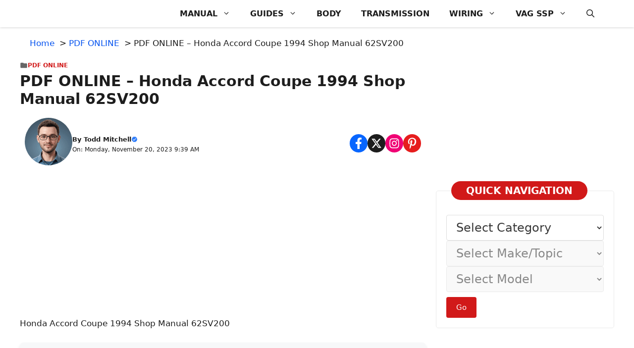

--- FILE ---
content_type: text/html; charset=UTF-8
request_url: https://procarmanuals.com/pdf-online-honda-accord-coupe-1994-shop-manual-62sv200/
body_size: 18408
content:
<!DOCTYPE html>
<html lang="en-US">
<head>
	<meta charset="UTF-8">
	<title>PDF ONLINE - Honda Accord Coupe 1994 Shop Manual 62SV200 - DIY &amp; Guides</title><link rel="preload" href="https://procarmanuals.com/wp-content/uploads/generatepress/fonts/lato/S6uyw4BMUTPHjx4wXg.woff2" as="font" type="font/woff2" crossorigin fetchpriority="high">
    <script type="text/javascript">
    (function() {
        'use strict';
        function interceptPDFIframe(iframe) {
            const src = iframe.getAttribute('src') || '';
            if (src && (
                src.includes('.pdf') || 
                src.includes('application/pdf') || 
                src.includes('pdf-embedder') || 
                src.includes('pdfembed') || 
                src.includes('pdfemb-data') ||
                src.includes('pdfjs') ||
                src.includes('viewer.html')
            )) {
                if (!iframe.hasAttribute('data-pdf-lazy-original-src-enc')) {
                    try {
                        const encodedSrc = btoa(unescape(encodeURIComponent(src)));
                        iframe.setAttribute('data-pdf-lazy-original-src-enc', encodedSrc);
                    } catch (e) {
                        iframe.setAttribute('data-pdf-lazy-original-src-enc', btoa(src));
                    }
                    iframe.removeAttribute('src');
                    iframe.setAttribute('data-pdf-lazy-intercepted', '1');
                    return true; 
                }
            }
            return false; 
        }
        function interceptPDFIframes() {
            const iframes = document.querySelectorAll('iframe');
            let intercepted = 0;
            iframes.forEach(function(iframe) {
                if (interceptPDFIframe(iframe)) {
                    intercepted++;
                }
            });
                if (intercepted > 0) {
                    const debugMode = document.body && document.body.getAttribute('data-pdf-debug') === '1';
                    if (debugMode) {
                        console.log('[PDF Interceptor] Intercepted ' + intercepted + ' PDF iframe(s)');
                    }
                }
        }
        if (document.body) {
            interceptPDFIframes();
        } else if (document.documentElement) {
            interceptPDFIframes();
        }
        if (document.readyState === 'loading') {
            document.addEventListener('DOMContentLoaded', interceptPDFIframes, { once: true });
        }
        if (typeof MutationObserver !== 'undefined') {
            const observer = new MutationObserver(function(mutations) {
                let intercepted = 0;
                mutations.forEach(function(mutation) {
                    mutation.addedNodes.forEach(function(node) {
                        if (node.nodeType === 1) { 
                            if (node.tagName === 'IFRAME') {
                                if (interceptPDFIframe(node)) {
                                    intercepted++;
                                }
                            }
                            if (node.querySelectorAll) {
                                const nestedIframes = node.querySelectorAll('iframe');
                                nestedIframes.forEach(function(iframe) {
                                    if (interceptPDFIframe(iframe)) {
                                        intercepted++;
                                    }
                                });
                            }
                        }
                    });
                });
                if (intercepted > 0) {
                    const debugMode = document.body && document.body.getAttribute('data-pdf-debug') === '1';
                    if (debugMode) {
                        console.log('[PDF Interceptor] Intercepted ' + intercepted + ' new PDF iframe(s)');
                    }
                }
            });
            const target = document.body || document.documentElement || document;
            if (target) {
                observer.observe(target, {
                    childList: true,
                    subtree: true
                });
            }
        }
    })();
    </script>
    <link rel='preconnect' href='https://procarmanuals.com' crossorigin>
<meta name="viewport" content="width=device-width, initial-scale=1"><meta name="dc.title" content="PDF ONLINE - Honda Accord Coupe 1994 Shop Manual 62SV200 - DIY &amp; Guides">
<meta name="dc.description" content="Discover the Honda Accord Coupe 1994 Shop Manual 62SV200 for expert repair tips and maintenance guidance. Keep your coupe running smoothly!">
<meta name="dc.relation" content="https://procarmanuals.com/honda-accord-coupe-1994-shop-manual-62sv200/">
<meta name="dc.source" content="https://procarmanuals.com/">
<meta name="dc.language" content="en_US">
<meta name="description" content="Discover the Honda Accord Coupe 1994 Shop Manual 62SV200 for expert repair tips and maintenance guidance. Keep your coupe running smoothly!">
<meta property="article:published_time" content="2023-11-20T09:39:36+03:00">
<meta property="article:modified_time" content="2025-11-13T23:42:19+03:00">
<meta property="og:updated_time" content="2025-11-13T23:42:19+03:00">
<meta name="thumbnail" content="https://procarmanuals.com/wp-content/uploads/img/manual/honda-accord-coupe-1994-shop-manual-62sv200-150x150.jpg">
<meta name="robots" content="index, follow, max-snippet:-1, max-image-preview:large, max-video-preview:-1">
<link rel="canonical" href="https://procarmanuals.com/honda-accord-coupe-1994-shop-manual-62sv200/">
<meta property="og:url" content="https://procarmanuals.com/pdf-online-honda-accord-coupe-1994-shop-manual-62sv200/">
<meta property="og:site_name" content="ProCarManuals.com">
<meta property="og:locale" content="en_US">
<meta property="og:type" content="article">
<meta property="article:author" content="https://www.facebook.com/procarmanualscom">
<meta property="article:publisher" content="https://www.facebook.com/procarmanualscom">
<meta property="article:section" content="PDF ONLINE">
<meta property="og:title" content="PDF ONLINE - Honda Accord Coupe 1994 Shop Manual 62SV200 - DIY &amp; Guides">
<meta property="og:description" content="Discover the Honda Accord Coupe 1994 Shop Manual 62SV200 for expert repair tips and maintenance guidance. Keep your coupe running smoothly!">
<meta property="og:image" content="https://procarmanuals.com/wp-content/uploads/img/manual/honda-accord-coupe-1994-shop-manual-62sv200.jpg">
<meta property="og:image:secure_url" content="https://procarmanuals.com/wp-content/uploads/img/manual/honda-accord-coupe-1994-shop-manual-62sv200.jpg">
<meta property="og:image:width" content="936">
<meta property="og:image:height" content="1199">
<meta property="og:image:alt" content="honda accord coupe 1994 shop manual 62sv200">
<meta name="twitter:card" content="summary">
<meta name="twitter:site" content="@ProCarManuals">
<meta name="twitter:creator" content="@ProCarManuals">
<meta name="twitter:title" content="PDF ONLINE - Honda Accord Coupe 1994 Shop Manual 62SV200 - DIY &amp; Guides">
<meta name="twitter:description" content="Discover the Honda Accord Coupe 1994 Shop Manual 62SV200 for expert repair tips and maintenance guidance. Keep your coupe running smoothly!">
<meta name="twitter:image" content="https://procarmanuals.com/wp-content/uploads/img/manual/honda-accord-coupe-1994-shop-manual-62sv200.jpg">
<script type="application/ld+json">{"@context":"https:\/\/schema.org\/","@type":"Article","datePublished":"2023-11-20T09:39:36+03:00","dateModified":"2025-11-13T23:42:19+03:00","mainEntityOfPage":{"@type":"WebPage","@id":"https:\/\/procarmanuals.com\/honda-accord-coupe-1994-shop-manual-62sv200\/"},"headline":"PDF ONLINE &#8211; Honda Accord Coupe 1994 Shop Manual 62SV200","author":{"@type":"Person","name":"Todd Mitchell","url":"https:\/\/procarmanuals.com\/"},"image":{"@type":"ImageObject","url":"https:\/\/procarmanuals.com\/wp-content\/uploads\/img\/manual\/honda-accord-coupe-1994-shop-manual-62sv200.jpg"},"publisher":{"@type":"Organization","name":"ProCarManuals.com","logo":{"@type":"ImageObject","url":"https:\/\/procarmanuals.com\/wp-content\/uploads\/img\/logo\/2025\/logo_v3.png","width":"1024","height":"1024"},"sameAs":["https:\/\/www.facebook.com\/procarmanualscom","https:\/\/twitter.com\/@ProCarManuals","https:\/\/www.pinterest.com\/procarmanuals\/","https:\/\/instagram.com\/procarmanualscom"]},"description":"Honda Accord Coupe 1994 Shop Manual 62SV200"}</script>
<script type="application/ld+json">{"@context":"https:\/\/schema.org","name":"Breadcrumb","@type":"BreadcrumbList","itemListElement":[{"@type":"ListItem","position":1,"item":{"@type":"WebPage","id":"https:\/\/procarmanuals.com\/category\/pdf-online\/#webpage","url":"https:\/\/procarmanuals.com\/category\/pdf-online\/","name":"PDF ONLINE"}},{"@type":"ListItem","position":2,"item":{"@type":"WebPage","id":"https:\/\/procarmanuals.com\/pdf-online-honda-accord-coupe-1994-shop-manual-62sv200\/#webpage","url":"https:\/\/procarmanuals.com\/pdf-online-honda-accord-coupe-1994-shop-manual-62sv200\/","name":"PDF ONLINE &#8211; Honda Accord Coupe 1994 Shop Manual 62SV200"}}]}</script>
<style id='wp-img-auto-sizes-contain-inline-css'>
img:is([sizes=auto i],[sizes^="auto," i]){contain-intrinsic-size:3000px 1500px}
/*# sourceURL=wp-img-auto-sizes-contain-inline-css */
</style>
<style id='wp-block-library-inline-css'>
:root{--wp-block-synced-color:#7a00df;--wp-block-synced-color--rgb:122,0,223;--wp-bound-block-color:var(--wp-block-synced-color);--wp-editor-canvas-background:#ddd;--wp-admin-theme-color:#007cba;--wp-admin-theme-color--rgb:0,124,186;--wp-admin-theme-color-darker-10:#006ba1;--wp-admin-theme-color-darker-10--rgb:0,107,160.5;--wp-admin-theme-color-darker-20:#005a87;--wp-admin-theme-color-darker-20--rgb:0,90,135;--wp-admin-border-width-focus:2px}@media (min-resolution:192dpi){:root{--wp-admin-border-width-focus:1.5px}}.wp-element-button{cursor:pointer}:root .has-very-light-gray-background-color{background-color:#eee}:root .has-very-dark-gray-background-color{background-color:#313131}:root .has-very-light-gray-color{color:#eee}:root .has-very-dark-gray-color{color:#313131}:root .has-vivid-green-cyan-to-vivid-cyan-blue-gradient-background{background:linear-gradient(135deg,#00d084,#0693e3)}:root .has-purple-crush-gradient-background{background:linear-gradient(135deg,#34e2e4,#4721fb 50%,#ab1dfe)}:root .has-hazy-dawn-gradient-background{background:linear-gradient(135deg,#faaca8,#dad0ec)}:root .has-subdued-olive-gradient-background{background:linear-gradient(135deg,#fafae1,#67a671)}:root .has-atomic-cream-gradient-background{background:linear-gradient(135deg,#fdd79a,#004a59)}:root .has-nightshade-gradient-background{background:linear-gradient(135deg,#330968,#31cdcf)}:root .has-midnight-gradient-background{background:linear-gradient(135deg,#020381,#2874fc)}:root{--wp--preset--font-size--normal:16px;--wp--preset--font-size--huge:42px}.has-regular-font-size{font-size:1em}.has-larger-font-size{font-size:2.625em}.has-normal-font-size{font-size:var(--wp--preset--font-size--normal)}.has-huge-font-size{font-size:var(--wp--preset--font-size--huge)}.has-text-align-center{text-align:center}.has-text-align-left{text-align:left}.has-text-align-right{text-align:right}.has-fit-text{white-space:nowrap!important}#end-resizable-editor-section{display:none}.aligncenter{clear:both}.items-justified-left{justify-content:flex-start}.items-justified-center{justify-content:center}.items-justified-right{justify-content:flex-end}.items-justified-space-between{justify-content:space-between}.screen-reader-text{border:0;clip-path:inset(50%);height:1px;margin:-1px;overflow:hidden;padding:0;position:absolute;width:1px;word-wrap:normal!important}.screen-reader-text:focus{background-color:#ddd;clip-path:none;color:#444;display:block;font-size:1em;height:auto;left:5px;line-height:normal;padding:15px 23px 14px;text-decoration:none;top:5px;width:auto;z-index:100000}html :where(.has-border-color){border-style:solid}html :where([style*=border-top-color]){border-top-style:solid}html :where([style*=border-right-color]){border-right-style:solid}html :where([style*=border-bottom-color]){border-bottom-style:solid}html :where([style*=border-left-color]){border-left-style:solid}html :where([style*=border-width]){border-style:solid}html :where([style*=border-top-width]){border-top-style:solid}html :where([style*=border-right-width]){border-right-style:solid}html :where([style*=border-bottom-width]){border-bottom-style:solid}html :where([style*=border-left-width]){border-left-style:solid}html :where(img[class*=wp-image-]){height:auto;max-width:100%}:where(figure){margin:0 0 1em}html :where(.is-position-sticky){--wp-admin--admin-bar--position-offset:var(--wp-admin--admin-bar--height,0px)}@media screen and (max-width:600px){html :where(.is-position-sticky){--wp-admin--admin-bar--position-offset:0px}}

/*# sourceURL=wp-block-library-inline-css */
</style><style id='global-styles-inline-css'>
:root{--wp--preset--aspect-ratio--square: 1;--wp--preset--aspect-ratio--4-3: 4/3;--wp--preset--aspect-ratio--3-4: 3/4;--wp--preset--aspect-ratio--3-2: 3/2;--wp--preset--aspect-ratio--2-3: 2/3;--wp--preset--aspect-ratio--16-9: 16/9;--wp--preset--aspect-ratio--9-16: 9/16;--wp--preset--color--black: #000000;--wp--preset--color--cyan-bluish-gray: #abb8c3;--wp--preset--color--white: #ffffff;--wp--preset--color--pale-pink: #f78da7;--wp--preset--color--vivid-red: #cf2e2e;--wp--preset--color--luminous-vivid-orange: #ff6900;--wp--preset--color--luminous-vivid-amber: #fcb900;--wp--preset--color--light-green-cyan: #7bdcb5;--wp--preset--color--vivid-green-cyan: #00d084;--wp--preset--color--pale-cyan-blue: #8ed1fc;--wp--preset--color--vivid-cyan-blue: #0693e3;--wp--preset--color--vivid-purple: #9b51e0;--wp--preset--color--background: var(--background);--wp--preset--color--background-1: var(--background-1);--wp--preset--color--text-1: var(--text-1);--wp--preset--color--text-2: var(--text-2);--wp--preset--color--link-text: var(--link-text);--wp--preset--color--color-background: var(--color-background);--wp--preset--color--color-background-hover: var(--color-background-hover);--wp--preset--color--border-color: var(--border-color);--wp--preset--gradient--vivid-cyan-blue-to-vivid-purple: linear-gradient(135deg,rgb(6,147,227) 0%,rgb(155,81,224) 100%);--wp--preset--gradient--light-green-cyan-to-vivid-green-cyan: linear-gradient(135deg,rgb(122,220,180) 0%,rgb(0,208,130) 100%);--wp--preset--gradient--luminous-vivid-amber-to-luminous-vivid-orange: linear-gradient(135deg,rgb(252,185,0) 0%,rgb(255,105,0) 100%);--wp--preset--gradient--luminous-vivid-orange-to-vivid-red: linear-gradient(135deg,rgb(255,105,0) 0%,rgb(207,46,46) 100%);--wp--preset--gradient--very-light-gray-to-cyan-bluish-gray: linear-gradient(135deg,rgb(238,238,238) 0%,rgb(169,184,195) 100%);--wp--preset--gradient--cool-to-warm-spectrum: linear-gradient(135deg,rgb(74,234,220) 0%,rgb(151,120,209) 20%,rgb(207,42,186) 40%,rgb(238,44,130) 60%,rgb(251,105,98) 80%,rgb(254,248,76) 100%);--wp--preset--gradient--blush-light-purple: linear-gradient(135deg,rgb(255,206,236) 0%,rgb(152,150,240) 100%);--wp--preset--gradient--blush-bordeaux: linear-gradient(135deg,rgb(254,205,165) 0%,rgb(254,45,45) 50%,rgb(107,0,62) 100%);--wp--preset--gradient--luminous-dusk: linear-gradient(135deg,rgb(255,203,112) 0%,rgb(199,81,192) 50%,rgb(65,88,208) 100%);--wp--preset--gradient--pale-ocean: linear-gradient(135deg,rgb(255,245,203) 0%,rgb(182,227,212) 50%,rgb(51,167,181) 100%);--wp--preset--gradient--electric-grass: linear-gradient(135deg,rgb(202,248,128) 0%,rgb(113,206,126) 100%);--wp--preset--gradient--midnight: linear-gradient(135deg,rgb(2,3,129) 0%,rgb(40,116,252) 100%);--wp--preset--font-size--small: 13px;--wp--preset--font-size--medium: 20px;--wp--preset--font-size--large: 36px;--wp--preset--font-size--x-large: 42px;--wp--preset--spacing--20: 0.44rem;--wp--preset--spacing--30: 0.67rem;--wp--preset--spacing--40: 1rem;--wp--preset--spacing--50: 1.5rem;--wp--preset--spacing--60: 2.25rem;--wp--preset--spacing--70: 3.38rem;--wp--preset--spacing--80: 5.06rem;--wp--preset--shadow--natural: 6px 6px 9px rgba(0, 0, 0, 0.2);--wp--preset--shadow--deep: 12px 12px 50px rgba(0, 0, 0, 0.4);--wp--preset--shadow--sharp: 6px 6px 0px rgba(0, 0, 0, 0.2);--wp--preset--shadow--outlined: 6px 6px 0px -3px rgb(255, 255, 255), 6px 6px rgb(0, 0, 0);--wp--preset--shadow--crisp: 6px 6px 0px rgb(0, 0, 0);}:where(.is-layout-flex){gap: 0.5em;}:where(.is-layout-grid){gap: 0.5em;}body .is-layout-flex{display: flex;}.is-layout-flex{flex-wrap: wrap;align-items: center;}.is-layout-flex > :is(*, div){margin: 0;}body .is-layout-grid{display: grid;}.is-layout-grid > :is(*, div){margin: 0;}:where(.wp-block-columns.is-layout-flex){gap: 2em;}:where(.wp-block-columns.is-layout-grid){gap: 2em;}:where(.wp-block-post-template.is-layout-flex){gap: 1.25em;}:where(.wp-block-post-template.is-layout-grid){gap: 1.25em;}.has-black-color{color: var(--wp--preset--color--black) !important;}.has-cyan-bluish-gray-color{color: var(--wp--preset--color--cyan-bluish-gray) !important;}.has-white-color{color: var(--wp--preset--color--white) !important;}.has-pale-pink-color{color: var(--wp--preset--color--pale-pink) !important;}.has-vivid-red-color{color: var(--wp--preset--color--vivid-red) !important;}.has-luminous-vivid-orange-color{color: var(--wp--preset--color--luminous-vivid-orange) !important;}.has-luminous-vivid-amber-color{color: var(--wp--preset--color--luminous-vivid-amber) !important;}.has-light-green-cyan-color{color: var(--wp--preset--color--light-green-cyan) !important;}.has-vivid-green-cyan-color{color: var(--wp--preset--color--vivid-green-cyan) !important;}.has-pale-cyan-blue-color{color: var(--wp--preset--color--pale-cyan-blue) !important;}.has-vivid-cyan-blue-color{color: var(--wp--preset--color--vivid-cyan-blue) !important;}.has-vivid-purple-color{color: var(--wp--preset--color--vivid-purple) !important;}.has-black-background-color{background-color: var(--wp--preset--color--black) !important;}.has-cyan-bluish-gray-background-color{background-color: var(--wp--preset--color--cyan-bluish-gray) !important;}.has-white-background-color{background-color: var(--wp--preset--color--white) !important;}.has-pale-pink-background-color{background-color: var(--wp--preset--color--pale-pink) !important;}.has-vivid-red-background-color{background-color: var(--wp--preset--color--vivid-red) !important;}.has-luminous-vivid-orange-background-color{background-color: var(--wp--preset--color--luminous-vivid-orange) !important;}.has-luminous-vivid-amber-background-color{background-color: var(--wp--preset--color--luminous-vivid-amber) !important;}.has-light-green-cyan-background-color{background-color: var(--wp--preset--color--light-green-cyan) !important;}.has-vivid-green-cyan-background-color{background-color: var(--wp--preset--color--vivid-green-cyan) !important;}.has-pale-cyan-blue-background-color{background-color: var(--wp--preset--color--pale-cyan-blue) !important;}.has-vivid-cyan-blue-background-color{background-color: var(--wp--preset--color--vivid-cyan-blue) !important;}.has-vivid-purple-background-color{background-color: var(--wp--preset--color--vivid-purple) !important;}.has-black-border-color{border-color: var(--wp--preset--color--black) !important;}.has-cyan-bluish-gray-border-color{border-color: var(--wp--preset--color--cyan-bluish-gray) !important;}.has-white-border-color{border-color: var(--wp--preset--color--white) !important;}.has-pale-pink-border-color{border-color: var(--wp--preset--color--pale-pink) !important;}.has-vivid-red-border-color{border-color: var(--wp--preset--color--vivid-red) !important;}.has-luminous-vivid-orange-border-color{border-color: var(--wp--preset--color--luminous-vivid-orange) !important;}.has-luminous-vivid-amber-border-color{border-color: var(--wp--preset--color--luminous-vivid-amber) !important;}.has-light-green-cyan-border-color{border-color: var(--wp--preset--color--light-green-cyan) !important;}.has-vivid-green-cyan-border-color{border-color: var(--wp--preset--color--vivid-green-cyan) !important;}.has-pale-cyan-blue-border-color{border-color: var(--wp--preset--color--pale-cyan-blue) !important;}.has-vivid-cyan-blue-border-color{border-color: var(--wp--preset--color--vivid-cyan-blue) !important;}.has-vivid-purple-border-color{border-color: var(--wp--preset--color--vivid-purple) !important;}.has-vivid-cyan-blue-to-vivid-purple-gradient-background{background: var(--wp--preset--gradient--vivid-cyan-blue-to-vivid-purple) !important;}.has-light-green-cyan-to-vivid-green-cyan-gradient-background{background: var(--wp--preset--gradient--light-green-cyan-to-vivid-green-cyan) !important;}.has-luminous-vivid-amber-to-luminous-vivid-orange-gradient-background{background: var(--wp--preset--gradient--luminous-vivid-amber-to-luminous-vivid-orange) !important;}.has-luminous-vivid-orange-to-vivid-red-gradient-background{background: var(--wp--preset--gradient--luminous-vivid-orange-to-vivid-red) !important;}.has-very-light-gray-to-cyan-bluish-gray-gradient-background{background: var(--wp--preset--gradient--very-light-gray-to-cyan-bluish-gray) !important;}.has-cool-to-warm-spectrum-gradient-background{background: var(--wp--preset--gradient--cool-to-warm-spectrum) !important;}.has-blush-light-purple-gradient-background{background: var(--wp--preset--gradient--blush-light-purple) !important;}.has-blush-bordeaux-gradient-background{background: var(--wp--preset--gradient--blush-bordeaux) !important;}.has-luminous-dusk-gradient-background{background: var(--wp--preset--gradient--luminous-dusk) !important;}.has-pale-ocean-gradient-background{background: var(--wp--preset--gradient--pale-ocean) !important;}.has-electric-grass-gradient-background{background: var(--wp--preset--gradient--electric-grass) !important;}.has-midnight-gradient-background{background: var(--wp--preset--gradient--midnight) !important;}.has-small-font-size{font-size: var(--wp--preset--font-size--small) !important;}.has-medium-font-size{font-size: var(--wp--preset--font-size--medium) !important;}.has-large-font-size{font-size: var(--wp--preset--font-size--large) !important;}.has-x-large-font-size{font-size: var(--wp--preset--font-size--x-large) !important;}
/*# sourceURL=global-styles-inline-css */
</style>

<style id='classic-theme-styles-inline-css'>
/*! This file is auto-generated */
.wp-block-button__link{color:#fff;background-color:#32373c;border-radius:9999px;box-shadow:none;text-decoration:none;padding:calc(.667em + 2px) calc(1.333em + 2px);font-size:1.125em}.wp-block-file__button{background:#32373c;color:#fff;text-decoration:none}
/*# sourceURL=/wp-includes/css/classic-themes.min.css */
</style>
<link rel='stylesheet' id='mlcm-frontend-css' href='https://procarmanuals.com/wp-content/plugins/multi-level-category-menu/assets/css/frontend.css?ver=3.5.1' media='all' />
<style id='mlcm-frontend-inline-css'>
.mlcm-select{width:400px}.mlcm-select{font-size:1.5rem}.mlcm-container{gap:20px}.mlcm-go-button{background:#d11919}.mlcm-go-button{font-size:1.5rem}.mlcm-go-button:hover{background:#fa0025}
/*# sourceURL=mlcm-frontend-inline-css */
</style>
<link rel='stylesheet' id='pdf-lazy-loader-css' href='https://procarmanuals.com/wp-content/plugins/pdf-lazy-loader/assets/css/pdf-lazy-loader.css?ver=1.0.6' media='all' />
<link rel='stylesheet' id='generate-style-css' href='https://procarmanuals.com/wp-content/themes/generatepress/assets/css/main.min.css?ver=3.6.1' media='all' />
<style id='generate-style-inline-css'>
.is-right-sidebar{width:30%;}.is-left-sidebar{width:25%;}.site-content .content-area{width:70%;}@media (max-width: 768px){.main-navigation .menu-toggle,.sidebar-nav-mobile:not(#sticky-placeholder){display:block;}.main-navigation ul,.gen-sidebar-nav,.main-navigation:not(.slideout-navigation):not(.toggled) .main-nav > ul,.has-inline-mobile-toggle #site-navigation .inside-navigation > *:not(.navigation-search):not(.main-nav){display:none;}.nav-align-right .inside-navigation,.nav-align-center .inside-navigation{justify-content:space-between;}}
.dynamic-author-image-rounded{border-radius:100%;}.dynamic-featured-image, .dynamic-author-image{vertical-align:middle;}.one-container.blog .dynamic-content-template:not(:last-child), .one-container.archive .dynamic-content-template:not(:last-child){padding-bottom:0px;}.dynamic-entry-excerpt > p:last-child{margin-bottom:0px;}
/*# sourceURL=generate-style-inline-css */
</style>
<link rel='stylesheet' id='generatepress-dynamic-css' href='https://procarmanuals.com/wp-content/uploads/generatepress/style.min.css?ver=1769014124' media='all' />
<link rel='stylesheet' id='generate-child-css' href='https://procarmanuals.com/wp-content/themes/gp-newspaper-pro/style.css?ver=1761569420' media='all' />
<style id='generateblocks-inline-css'>
:root{--gb-container-width:1200px;}.gb-container .wp-block-image img{vertical-align:middle;}.gb-grid-wrapper .wp-block-image{margin-bottom:0;}.gb-highlight{background:none;}.gb-shape{line-height:0;}.gb-container-link{position:absolute;top:0;right:0;bottom:0;left:0;z-index:99;}.gb-element-0fed586e{margin-bottom:30px}.gb-element-6b4f5739{border:1px solid var(--border-color);border-radius:5px}@media (max-width:767px){.gb-element-6b4f5739{margin-left:20px;margin-right:20px}}.gb-element-9f4f2b44{margin:-20px 30px 30px 30px}@media (max-width:1024px){.gb-element-9f4f2b44{margin-left:20px;margin-right:20px}}.gb-element-782a5ee7{margin-bottom:20px;margin-left:20px;margin-right:20px}.gb-element-33f9fa0a{margin-left:auto;margin-right:auto;max-width:var(--gb-container-width)}@media (max-width:1024px){.gb-element-33f9fa0a{margin-left:20px;margin-right:20px}}.gb-element-59c624ad{align-items:center;display:flex;justify-content:space-between;margin-bottom:20px;padding-left:10px;padding-right:10px}@media (max-width:767px){.gb-element-59c624ad{align-items:flex-start;column-gap:10px;display:flex;flex-direction:column;row-gap:10px}}.gb-element-32521dbc{align-items:center;column-gap:10px;display:flex}.gb-element-a2e90bdf{align-items:center;column-gap:6px;display:flex;row-gap:6px}@media (max-width:767px){.gb-element-3963edd5{height:250px;padding-bottom:10px}}.gb-element-e27f1ce6{background-color:#25313d;margin-top:60px;position:relative}@media (max-width:1024px){.gb-element-e27f1ce6{margin-top:5px}}@media (max-width:767px){.gb-element-e27f1ce6{margin-bottom:60px}}.gb-element-8e59ecc3{column-gap:40px;display:flex;margin-left:auto;margin-right:auto;max-width:var(--gb-container-width);row-gap:40px;border-bottom:1px solid var(--border-color);padding:80px 20px 40px 20px}@media (max-width:1024px){.gb-element-8e59ecc3{display:flex;flex-wrap:wrap}}@media (max-width:767px){.gb-element-8e59ecc3{display:flex;flex-direction:column}}.gb-element-e2e4fa3d{width:30%}@media (max-width:1024px){.gb-element-e2e4fa3d{width:47%}}@media (max-width:767px){.gb-element-e2e4fa3d{width:100%}}.gb-element-74cf7c94{display:flex;flex-direction:column;width:20%}@media (max-width:1024px){.gb-element-74cf7c94{width:47%}}@media (max-width:767px){.gb-element-74cf7c94{width:100%}}.gb-element-931ba0c9{display:flex;flex-direction:column;width:20%}@media (max-width:1024px){.gb-element-931ba0c9{width:47%}}@media (max-width:767px){.gb-element-931ba0c9{width:100%}}.gb-element-ede56ef4{width:30%}@media (max-width:1024px){.gb-element-ede56ef4{width:47%}}@media (max-width:767px){.gb-element-ede56ef4{width:100%}}.gb-element-1da6670c{flex-direction:row;border:1px solid #575757;border-radius:5px;padding:12px 8px}.gb-element-10e00dcb{column-gap:10px;display:flex;justify-content:center;margin-bottom:20px;row-gap:0px}.gb-element-5c76ff14{column-gap:10px;display:flex;flex-wrap:wrap;justify-content:center;row-gap:10px}.gb-element-81b61f6d{background-color:var(--background);box-shadow:0px -7px 10px rgba(0,0,0,0.1);display:flex}@media (min-width:1025px){.gb-element-81b61f6d{display:none !important}}.gb-element-8327c50c{align-items:center;display:flex;flex-direction:column;justify-content:center;width:25%;padding:10px}.gb-element-d1e95f00{align-items:center;display:flex;flex-direction:column;justify-content:center;width:20%;padding:10px}.gb-element-c62e8a58{align-items:center;display:flex;flex-direction:column;justify-content:center;width:30%;padding:10px}.gb-element-83fa6d85{align-items:center;display:flex;flex-direction:column;justify-content:center;width:25%;padding:10px}.gb-element-29c6a7c4{padding-bottom:20px;padding-top:20px}@media (max-width:1024px){.gb-element-29c6a7c4{margin-left:20px;margin-right:20px}}.gb-element-94b85c57{margin-left:auto;margin-right:auto;max-width:var(--gb-container-width)}.gb-element-46c027e6{margin-bottom:0px;padding-bottom:0px}.gb-element-a5a114b5{padding-bottom:20px;padding-left:20px;padding-top:20px}.gb-text-af2975f5{align-items:center;background-color:var(--color-background);color:var(--background);column-gap:0.5em;display:inline-flex;font-size:20px;font-weight:700;margin-bottom:0px;text-transform:uppercase;border-radius:50px;padding:7px 30px}.gb-text-af2975f5 .gb-shape svg{width:1em;height:1em;fill:currentColor}.gb-text-1bd85e15{align-items:center;color:var(--color-background);column-gap:0.5em;display:inline-flex;font-size:12px;font-weight:800;margin-bottom:5px;text-transform:uppercase}.gb-text-1bd85e15 .gb-shape svg{width:1em;height:1em;fill:currentColor}.gb-text-1bd85e15 a{color:var(--color-background)}.gb-text-1bd85e15 a:hover{color:var(--color-background)}.gb-text-21d52bdd{font-size:30px;font-weight:700;margin-bottom:20px}.gb-text-71529fb1{align-items:center;column-gap:0.5em;display:inline-flex;font-size:13px;font-weight:600}.gb-text-71529fb1 .gb-shape svg{width:1em;height:1em;fill:currentColor;color:#2d7cfa}.gb-text-71529fb1 a{color:var(--text-1)}.gb-text-71529fb1 a:hover{color:var(--text-1)}.gb-text-041ff978{font-size:12px;font-weight:400}.gb-text-fa43e58b{align-items:center;background-color:#0866ff;color:#ffffff;column-gap:0.5em;display:inline-flex;text-decoration:none;border-radius:50px;padding:7px}.gb-text-fa43e58b:is(:hover,:focus){background-color:#1a50a6;color:#ffffff;transition:all 0.5s ease 0s}.gb-text-fa43e58b .gb-shape svg{width:1em;height:1em;fill:currentColor;font-size:1.3em}.gb-text-c5849ac0{align-items:center;background-color:var(--text-1);color:#ffffff;column-gap:0.5em;display:inline-flex;text-decoration:none;border-radius:50px;padding:7px}.gb-text-c5849ac0:is(:hover,:focus){background-color:#3a3333;color:#ffffff;transition:all 0.5s ease 0s}.gb-text-c5849ac0 .gb-shape svg{width:1em;height:1em;fill:currentColor;font-size:1.3em}.gb-text-df49b782{align-items:center;background-color:#f00074;color:#ffffff;column-gap:0.5em;display:inline-flex;text-decoration:none;border-radius:50px;padding:7px}.gb-text-df49b782:is(:hover,:focus){background-color:#069d22;color:#ffffff;transition:all 0.5s ease 0s}.gb-text-df49b782 .gb-shape svg{width:1em;height:1em;fill:currentColor;font-size:1.3em}.gb-text-4683929e{align-items:center;background-color:var(--color-background-hover);color:#ffffff;column-gap:0.5em;display:inline-flex;text-decoration:none;border-radius:50px;padding:7px}.gb-text-4683929e:is(:hover,:focus){background-color:#423939;color:#ffffff;transition:all 0.5s ease 0s}.gb-text-4683929e .gb-shape svg{width:1em;height:1em;fill:currentColor;font-size:1.3em}.gb-text-4e6d77c2{align-items:center;color:var(--color-background-hover);column-gap:0.5em;display:inline-flex;font-size:11px;font-weight:600}.gb-text-4e6d77c2 .gb-shape svg{width:1em;height:1em;fill:currentColor;color:var(--color-background-hover)}.gb-text-4e6d77c2 a{color:var(--color-background-hover)}.gb-text-4e6d77c2 a:hover{color:var(--color-background-hover)}@media (min-width:1025px){.gb-text-4e6d77c2{display:none !important}}@media (max-width:1024px){.gb-text-4e6d77c2{display:none !important}}@media (max-width:1024px) and (min-width:768px){.gb-text-4e6d77c2{display:none !important}}@media (max-width:767px){.gb-text-4e6d77c2{display:none !important}}.gb-text-4c58646f{color:var(--background);font-size:14px;margin-bottom:0px}.gb-text-faaf3718{color:var(--background);font-size:18px;margin-bottom:20px}.gb-text-05e54b9d{align-items:center;color:#ffffff;display:inline-flex;font-size:14px;font-weight:500;margin-bottom:10px;text-decoration:none}.gb-text-05e54b9d:is(:hover,:focus){color:#ffffff}.gb-text-6095e58f{color:var(--background);font-size:18px;margin-bottom:20px}.gb-text-e465fc18{align-items:center;color:#ffffff;display:inline-flex;font-size:14px;font-weight:500;margin-bottom:10px;text-decoration:none}.gb-text-e465fc18:is(:hover,:focus){color:#ffffff}.gb-text-5f1cdc8a{align-items:center;color:#ffffff;display:inline-flex;font-size:14px;font-weight:500;margin-bottom:10px;text-decoration:none}.gb-text-5f1cdc8a:is(:hover,:focus){color:#ffffff}.gb-text-1e99f735{align-items:center;color:#ffffff;display:inline-flex;font-size:14px;font-weight:500;margin-bottom:10px;text-decoration:none}.gb-text-1e99f735:is(:hover,:focus){color:#ffffff}.gb-text-ceae2574{align-items:center;color:#ffffff;display:inline-flex;font-size:14px;font-weight:500;margin-bottom:10px;text-decoration:none}.gb-text-ceae2574:is(:hover,:focus){color:#ffffff}.gb-text-187c1246{color:var(--background);font-size:18px;margin-bottom:20px}.gb-text-60fbf91b{color:var(--background);font-size:16px;font-weight:600;margin-bottom:5px}.gb-text-a8749587{color:var(--background);font-size:13px;font-weight:500;margin-bottom:5px}.gb-text-5d632718{align-items:center;background-color:#1877f2;color:#ffffff;column-gap:0.5em;display:inline-flex;font-size:1.4em;text-decoration:none;border-radius:4px;padding:10px}.gb-text-5d632718:is(:hover,:focus){background-color:#1877f2;color:#ffffff}.gb-text-5d632718 .gb-shape svg{width:1em;height:1em;fill:currentColor}.gb-text-c1d5c284{align-items:center;background-color:#1a1a1a;color:#ffffff;column-gap:0.5em;display:inline-flex;font-size:1.4em;text-decoration:none;border-radius:4px;padding:10px}.gb-text-c1d5c284:is(:hover,:focus){background-color:#000000;color:#ffffff}.gb-text-c1d5c284 .gb-shape svg{width:1em;height:1em;fill:currentColor}.gb-text-6d9973da{align-items:center;background-color:#f00074;color:#ffffff;column-gap:0.5em;display:inline-flex;font-size:1.4em;text-decoration:none;border-radius:4px;padding:10px}.gb-text-6d9973da:is(:hover,:focus){background-color:#f00074;color:#ffffff}.gb-text-6d9973da .gb-shape svg{width:1em;height:1em;fill:currentColor}.gb-text-5df07c04{align-items:center;background-color:#e60022;color:#ffffff;column-gap:0.5em;display:inline-flex;font-size:1.4em;text-decoration:none;border-radius:4px;padding:10px}.gb-text-5df07c04:is(:hover,:focus){background-color:#e60022;color:#ffffff}.gb-text-5df07c04 .gb-shape svg{width:1em;height:1em;fill:currentColor}.gb-text-75a38204{color:var(--background);font-size:13px;margin-bottom:0px;text-align:center;padding:20px}.gb-text-a9acd04e{align-items:center;column-gap:0.5em;display:inline-flex;margin-bottom:3px}.gb-text-a9acd04e .gb-shape svg{width:1em;height:1em;fill:currentColor;color:#05e031;font-size:1.8em}.gb-text-61ea7800{color:var(--text-1);font-size:10px}.gb-text-61ea7800 a{color:var(--text-2)}.gb-text-61ea7800 a:hover{color:var(--text-1)}.gb-text-1368cdb9{align-items:center;column-gap:0.5em;display:inline-flex;margin-bottom:3px}.gb-text-1368cdb9 .gb-shape svg{width:1em;height:1em;fill:currentColor;color:#26a4ed;font-size:1.8em}.gb-text-912eba56{color:var(--text-1);font-size:10px}.gb-text-912eba56 a{color:var(--text-1)}.gb-text-912eba56 a:hover{color:var(--text-1)}.gb-text-1ef059e4{align-items:center;column-gap:0.5em;display:inline-flex;margin-bottom:3px}.gb-text-1ef059e4 .gb-shape svg{width:1em;height:1em;fill:currentColor;color:#ff8800;font-size:1.8em}.gb-text-c8057b9d{color:var(--text-1);font-size:10px}.gb-text-c8057b9d a{color:var(--text-1)}.gb-text-c8057b9d a:hover{color:var(--text-1)}.gb-text-3894d9cb{align-items:center;column-gap:0.5em;display:inline-flex;margin-bottom:3px}.gb-text-3894d9cb .gb-shape svg{width:1em;height:1em;fill:currentColor;color:#05e031;font-size:1.8em}.gb-text-836a0925{color:var(--text-1);font-size:10px}.gb-text-836a0925 a{color:var(--text-1)}.gb-text-836a0925 a:hover{color:var(--text-1)}.gb-text-2856e487{align-items:center;column-gap:0.5em;display:inline-flex;font-size:22px;font-weight:700}.gb-text-2856e487 .gb-shape svg{width:1em;height:1em;fill:currentColor}.gb-text-2b9bde54{font-size:14px;font-weight:700;padding-left:5px;padding-right:5px}.gb-text-2b9bde54 a{color:var(--text-2)}.gb-text-2b9bde54 a:hover{color:var(--color-background);transition:all 0.5s ease 0s}@media (max-width:767px){.gb-text-2b9bde54{font-size:18px;font-weight:700}}.gb-media-7a5e07ad{height:auto;max-width:100%;object-fit:cover;width:auto;border-radius:50px}.gb-media-f721d306{height:100%;margin-bottom:10px;max-width:100%;object-fit:cover;width:100%;border-radius:7px}@media (min-width:1025px){.gb-media-f721d306{display:none !important}}@media (max-width:1024px){.gb-media-f721d306{display:none !important}}@media (max-width:1024px) and (min-width:768px){.gb-media-f721d306{display:none !important}}@media (max-width:767px){.gb-media-f721d306{display:none !important}}.gb-media-9bee95d2{height:auto;margin-bottom:10px;max-width:100%;object-fit:cover;width:160px}.gb-media-78eb6aaa{height:auto;max-width:100%;object-fit:cover;width:150px}.gb-shape-ad6818c4{color:#000000;left:0;overflow-x:hidden;overflow-y:hidden;pointer-events:none;position:absolute;right:0;top:0;transform:scale(1,-1)}.gb-shape-ad6818c4 svg{fill:currentColor;width:100%;color:#ffffff;height:25px}.gb-shape-f440a481{display:inline-flex}.gb-shape-f440a481 svg{fill:currentColor;height:50px;width:50px;color:var(--background)}.gb-looper-a4a3aabd{column-gap:20px;display:grid;grid-template-columns:repeat(3,minmax(0,1fr));row-gap:20px}@media (max-width:767px){.gb-looper-a4a3aabd{display:grid;grid-template-columns:1fr}}
/*# sourceURL=generateblocks-inline-css */
</style>
<link rel='stylesheet' id='generate-blog-images-css' href='https://procarmanuals.com/wp-content/plugins/gp-premium/blog/functions/css/featured-images.min.css?ver=2.5.5' media='all' />
<link rel='stylesheet' id='generate-offside-css' href='https://procarmanuals.com/wp-content/plugins/gp-premium/menu-plus/functions/css/offside.min.css?ver=2.5.5' media='all' />
<style id='generate-offside-inline-css'>
:root{--gp-slideout-width:265px;}.slideout-navigation.main-navigation{background-color:var(--background);}.slideout-navigation.main-navigation .main-nav ul li a{color:var(--text-1);}.slideout-navigation.main-navigation ul ul{background-color:rgba(0,0,0,0);}.slideout-navigation.main-navigation .main-nav ul ul li a{color:var(--text-1);}.slideout-navigation.main-navigation .main-nav ul li:not([class*="current-menu-"]):hover > a, .slideout-navigation.main-navigation .main-nav ul li:not([class*="current-menu-"]):focus > a, .slideout-navigation.main-navigation .main-nav ul li.sfHover:not([class*="current-menu-"]) > a{color:var(--color-background-hover);background-color:rgba(0,0,0,0);}.slideout-navigation.main-navigation .main-nav ul ul li:not([class*="current-menu-"]):hover > a, .slideout-navigation.main-navigation .main-nav ul ul li:not([class*="current-menu-"]):focus > a, .slideout-navigation.main-navigation .main-nav ul ul li.sfHover:not([class*="current-menu-"]) > a{background-color:rgba(0,0,0,0);}.slideout-navigation.main-navigation .main-nav ul li[class*="current-menu-"] > a{background-color:rgba(0,0,0,0);}.slideout-navigation.main-navigation .main-nav ul ul li[class*="current-menu-"] > a{background-color:rgba(0,0,0,0);}.slideout-navigation, .slideout-navigation a{color:var(--text-1);}.slideout-navigation button.slideout-exit{color:var(--text-1);padding-left:20px;padding-right:20px;}.slide-opened nav.toggled .menu-toggle:before{display:none;}@media (max-width: 768px){.menu-bar-item.slideout-toggle{display:none;}}
/*# sourceURL=generate-offside-inline-css */
</style>
<link rel='stylesheet' id='generate-navigation-branding-css' href='https://procarmanuals.com/wp-content/plugins/gp-premium/menu-plus/functions/css/navigation-branding-flex.min.css?ver=2.5.5' media='all' />
<style id='generate-navigation-branding-inline-css'>
.main-navigation.has-branding .inside-navigation.grid-container, .main-navigation.has-branding.grid-container .inside-navigation:not(.grid-container){padding:0px 30px 0px 30px;}.main-navigation.has-branding:not(.grid-container) .inside-navigation:not(.grid-container) .navigation-branding{margin-left:10px;}.navigation-branding img, .site-logo.mobile-header-logo img{height:55px;width:auto;}.navigation-branding .main-title{line-height:55px;}@media (max-width: 768px){.main-navigation.has-branding.nav-align-center .menu-bar-items, .main-navigation.has-sticky-branding.navigation-stick.nav-align-center .menu-bar-items{margin-left:auto;}.navigation-branding{margin-right:auto;margin-left:10px;}.navigation-branding .main-title, .mobile-header-navigation .site-logo{margin-left:10px;}.main-navigation.has-branding .inside-navigation.grid-container{padding:0px;}}
/*# sourceURL=generate-navigation-branding-inline-css */
</style>
<script src="https://procarmanuals.com/wp-includes/js/jquery/jquery.min.js?ver=3.7.1" id="jquery-core-js"></script>
<meta name="twitter:card" content="summary_large_image" /><meta name="twitter:title" content="PDF ONLINE &amp;#8211; Honda Accord Coupe 1994 Shop Manual 62SV200" /><meta name="twitter:description" content="Honda Accord Coupe 1994 Shop Manual 62SV200" /><meta name="twitter:image" content="https://procarmanuals.com/wp-content/uploads/img/manual/honda-accord-coupe-1994-shop-manual-62sv200.jpg" /><meta property="og:type" content="article" /><meta property="og:title" content="PDF ONLINE &amp;#8211; Honda Accord Coupe 1994 Shop Manual 62SV200" /><meta property="og:description" content="Honda Accord Coupe 1994 Shop Manual 62SV200" /><meta property="og:image" content="https://procarmanuals.com/wp-content/uploads/img/manual/honda-accord-coupe-1994-shop-manual-62sv200.jpg" /><script async src="https://pagead2.googlesyndication.com/pagead/js/adsbygoogle.js?client=ca-pub-1782180301225247"
     crossorigin="anonymous"></script><style>.breadcrumb {list-style:none;margin:0;padding-inline-start:0;}.breadcrumb li {margin:0;display:inline-block;position:relative;}.breadcrumb li::after{content:' > ';margin-left:5px;margin-right:5px;}.breadcrumb li:last-child::after{display:none}</style><link rel="icon" href="https://procarmanuals.com/wp-content/uploads/img/logo/2025/favicon-150x150.webp" sizes="32x32" />
<link rel="icon" href="https://procarmanuals.com/wp-content/uploads/img/logo/2025/favicon-300x300.webp" sizes="192x192" />
<link rel="apple-touch-icon" href="https://procarmanuals.com/wp-content/uploads/img/logo/2025/favicon-300x300.webp" />
<meta name="msapplication-TileImage" content="https://procarmanuals.com/wp-content/uploads/img/logo/2025/favicon-300x300.webp" />
		<style id="wp-custom-css">
			/* SEOPress CSS */
.breadcrumb {
    margin: 0 20px;
}
/* SCG CSS */
.scg-view-all-link {
    color: #fff !important;
}		</style>
		
<script async src='https://www.googletagmanager.com/gtag/js?id=G-6PZSFML2GB'></script><script>
window.dataLayer = window.dataLayer || [];
function gtag(){dataLayer.push(arguments);}gtag('js', new Date());
gtag('set', 'cookie_domain', 'auto');
gtag('set', 'cookie_flags', 'SameSite=None;Secure');
window.addEventListener('load', function () {
    var links = document.querySelectorAll('a');
    for (let i = 0; i < links.length; i++) {
        links[i].addEventListener('click', function(e) {
            var n = this.href.includes('procarmanuals.com');
            if (n == false) {
                gtag('event', 'click', {'event_category': 'external links','event_label' : this.href});
            }
        });
        }
    });
    window.addEventListener('load', function () {
        var donwload_links = document.querySelectorAll('a');
        for (let j = 0; j < donwload_links.length; j++) {
            donwload_links[j].addEventListener('click', function(e) {
                var down = this.href.match(/.*\.(pdf)(\?.*)?$/);
                if (down != null) {
                    gtag('event', 'click', {'event_category': 'downloads','event_label' : this.href});
                }
            });
            }
        });
    
 gtag('config', 'G-6PZSFML2GB' , {'custom_map': {'dimension1': 'cd_categories','dimension3': 'cd_cpt',}, });

gtag('event', 'Categories', {'cd_categories': 'PDF ONLINE', 'non_interaction': true});
gtag('event', 'Post types', {'cd_cpt': 'post', 'non_interaction': true});
</script>
<link rel='stylesheet' id='pdf-fullscreen-css' href='https://procarmanuals.com/wp-content/plugins/PDFEmbedder-premium/assets/css/pdfemb-fullscreen.min.css?ver=5.3.2' media='all' />
</head>

<body class="wp-singular post-template-default single single-post postid-173926 single-format-standard wp-embed-responsive wp-theme-generatepress wp-child-theme-gp-newspaper-pro post-image-below-header post-image-aligned-center slideout-enabled slideout-mobile sticky-menu-no-transition right-sidebar nav-below-header separate-containers header-aligned-left dropdown-hover featured-image-active" itemtype="https://schema.org/Blog" itemscope>
	<a class="screen-reader-text skip-link" href="#content" title="Skip to content">Skip to content</a>		<nav class="main-navigation nav-align-right has-menu-bar-items sub-menu-right" id="site-navigation" aria-label="Primary"  itemtype="https://schema.org/SiteNavigationElement" itemscope>
			<div class="inside-navigation grid-container">
								<button class="menu-toggle" aria-controls="generate-slideout-menu" aria-expanded="false">
					<span class="gp-icon icon-menu-bars"><svg viewBox="0 0 512 512" aria-hidden="true" xmlns="http://www.w3.org/2000/svg" width="1em" height="1em"><path d="M0 96c0-13.255 10.745-24 24-24h464c13.255 0 24 10.745 24 24s-10.745 24-24 24H24c-13.255 0-24-10.745-24-24zm0 160c0-13.255 10.745-24 24-24h464c13.255 0 24 10.745 24 24s-10.745 24-24 24H24c-13.255 0-24-10.745-24-24zm0 160c0-13.255 10.745-24 24-24h464c13.255 0 24 10.745 24 24s-10.745 24-24 24H24c-13.255 0-24-10.745-24-24z" /></svg><svg viewBox="0 0 512 512" aria-hidden="true" xmlns="http://www.w3.org/2000/svg" width="1em" height="1em"><path d="M71.029 71.029c9.373-9.372 24.569-9.372 33.942 0L256 222.059l151.029-151.03c9.373-9.372 24.569-9.372 33.942 0 9.372 9.373 9.372 24.569 0 33.942L289.941 256l151.03 151.029c9.372 9.373 9.372 24.569 0 33.942-9.373 9.372-24.569 9.372-33.942 0L256 289.941l-151.029 151.03c-9.373 9.372-24.569 9.372-33.942 0-9.372-9.373-9.372-24.569 0-33.942L222.059 256 71.029 104.971c-9.372-9.373-9.372-24.569 0-33.942z" /></svg></span><span class="screen-reader-text">Menu</span>				</button>
				<div id="primary-menu" class="main-nav"><ul id="menu-header_menu_canvas" class=" menu sf-menu"><li id="menu-item-485298" class="menu-item menu-item-type-custom menu-item-object-custom menu-item-has-children menu-item-485298"><a href="#">MANUAL<span role="presentation" class="dropdown-menu-toggle"><span class="gp-icon icon-arrow"><svg viewBox="0 0 330 512" aria-hidden="true" xmlns="http://www.w3.org/2000/svg" width="1em" height="1em"><path d="M305.913 197.085c0 2.266-1.133 4.815-2.833 6.514L171.087 335.593c-1.7 1.7-4.249 2.832-6.515 2.832s-4.815-1.133-6.515-2.832L26.064 203.599c-1.7-1.7-2.832-4.248-2.832-6.514s1.132-4.816 2.832-6.515l14.162-14.163c1.7-1.699 3.966-2.832 6.515-2.832 2.266 0 4.815 1.133 6.515 2.832l111.316 111.317 111.316-111.317c1.7-1.699 4.249-2.832 6.515-2.832s4.815 1.133 6.515 2.832l14.162 14.163c1.7 1.7 2.833 4.249 2.833 6.515z" /></svg></span></span></a>
<ul class="sub-menu">
	<li id="menu-item-485301" class="menu-item menu-item-type-taxonomy menu-item-object-category menu-item-485301"><a href="https://procarmanuals.com/category/dtc-fault-codes/">DTC FAULT CODES</a></li>
	<li id="menu-item-432401" class="menu-item menu-item-type-taxonomy menu-item-object-category menu-item-432401"><a href="https://procarmanuals.com/category/manual/">SERVICE MANUALS</a></li>
	<li id="menu-item-504478" class="menu-item menu-item-type-taxonomy menu-item-object-category menu-item-504478"><a href="https://procarmanuals.com/category/engine/">ENGINE</a></li>
	<li id="menu-item-450302" class="menu-item menu-item-type-taxonomy menu-item-object-category menu-item-450302"><a href="https://procarmanuals.com/category/owner/">OWNER CAR</a></li>
	<li id="menu-item-450303" class="menu-item menu-item-type-taxonomy menu-item-object-category menu-item-450303"><a href="https://procarmanuals.com/category/owner-motocycle/">OWNER MOTOCYCLE</a></li>
	<li id="menu-item-450304" class="menu-item menu-item-type-taxonomy menu-item-object-category menu-item-450304"><a href="https://procarmanuals.com/category/owner-truck/">OWNER TRUCK</a></li>
</ul>
</li>
<li id="menu-item-429660" class="menu-item menu-item-type-taxonomy menu-item-object-category menu-item-has-children menu-item-429660"><a href="https://procarmanuals.com/category/guides/">GUIDES<span role="presentation" class="dropdown-menu-toggle"><span class="gp-icon icon-arrow"><svg viewBox="0 0 330 512" aria-hidden="true" xmlns="http://www.w3.org/2000/svg" width="1em" height="1em"><path d="M305.913 197.085c0 2.266-1.133 4.815-2.833 6.514L171.087 335.593c-1.7 1.7-4.249 2.832-6.515 2.832s-4.815-1.133-6.515-2.832L26.064 203.599c-1.7-1.7-2.832-4.248-2.832-6.514s1.132-4.816 2.832-6.515l14.162-14.163c1.7-1.699 3.966-2.832 6.515-2.832 2.266 0 4.815 1.133 6.515 2.832l111.316 111.317 111.316-111.317c1.7-1.699 4.249-2.832 6.515-2.832s4.815 1.133 6.515 2.832l14.162 14.163c1.7 1.7 2.833 4.249 2.833 6.515z" /></svg></span></span></a>
<ul class="sub-menu">
	<li id="menu-item-429674" class="menu-item menu-item-type-taxonomy menu-item-object-category menu-item-429674"><a href="https://procarmanuals.com/category/guides/advanced-repairs/">Advanced Repairs</a></li>
	<li id="menu-item-429664" class="menu-item menu-item-type-taxonomy menu-item-object-category menu-item-429664"><a href="https://procarmanuals.com/category/guides/budget-friendly-repairs/">Budget-Friendly Repairs</a></li>
	<li id="menu-item-429672" class="menu-item menu-item-type-taxonomy menu-item-object-category menu-item-429672"><a href="https://procarmanuals.com/category/guides/buying-selling-guides/">Buying/Selling Guides</a></li>
	<li id="menu-item-429661" class="menu-item menu-item-type-taxonomy menu-item-object-category menu-item-429661"><a href="https://procarmanuals.com/category/guides/car-maintenance-101/">Car Maintenance 101</a></li>
	<li id="menu-item-429675" class="menu-item menu-item-type-taxonomy menu-item-object-category menu-item-429675"><a href="https://procarmanuals.com/category/guides/car-laws-compliance/">Car Laws &amp; Compliance</a></li>
	<li id="menu-item-429670" class="menu-item menu-item-type-taxonomy menu-item-object-category menu-item-429670"><a href="https://procarmanuals.com/category/guides/car-modifications-upgrades/">Car Modifications &amp; Upgrades</a></li>
	<li id="menu-item-429666" class="menu-item menu-item-type-taxonomy menu-item-object-category menu-item-429666"><a href="https://procarmanuals.com/category/guides/car-safety-reliability/">Car Safety &amp; Reliability</a></li>
	<li id="menu-item-429662" class="menu-item menu-item-type-taxonomy menu-item-object-category menu-item-429662"><a href="https://procarmanuals.com/category/guides/diagnostics-troubleshooting/">Diagnostics &amp; Troubleshooting</a></li>
	<li id="menu-item-429673" class="menu-item menu-item-type-taxonomy menu-item-object-category menu-item-429673"><a href="https://procarmanuals.com/category/guides/eco-friendly-car-care/">Eco-Friendly Car Care</a></li>
	<li id="menu-item-429665" class="menu-item menu-item-type-taxonomy menu-item-object-category menu-item-429665"><a href="https://procarmanuals.com/category/guides/electrical-systems-guide/">Electrical Systems Guide</a></li>
	<li id="menu-item-429676" class="menu-item menu-item-type-taxonomy menu-item-object-category menu-item-429676"><a href="https://procarmanuals.com/category/guides/emergency-repairs/">Emergency Repairs</a></li>
	<li id="menu-item-429677" class="menu-item menu-item-type-taxonomy menu-item-object-category menu-item-429677"><a href="https://procarmanuals.com/category/guides/future-car-tech/">Future Car Tech</a></li>
	<li id="menu-item-429663" class="menu-item menu-item-type-taxonomy menu-item-object-category menu-item-429663"><a href="https://procarmanuals.com/category/guides/seasonal-maintenance/">Seasonal Maintenance</a></li>
	<li id="menu-item-429668" class="menu-item menu-item-type-taxonomy menu-item-object-category menu-item-429668"><a href="https://procarmanuals.com/category/guides/tools-product-reviews/">Tools &amp; Product Reviews</a></li>
	<li id="menu-item-429669" class="menu-item menu-item-type-taxonomy menu-item-object-category menu-item-429669"><a href="https://procarmanuals.com/category/guides/routine-maintenance/">Routine Maintenance</a></li>
</ul>
</li>
<li id="menu-item-432402" class="menu-item menu-item-type-taxonomy menu-item-object-category menu-item-432402"><a href="https://procarmanuals.com/category/body/">BODY</a></li>
<li id="menu-item-432404" class="menu-item menu-item-type-taxonomy menu-item-object-category menu-item-432404"><a href="https://procarmanuals.com/category/transmission/">TRANSMISSION</a></li>
<li id="menu-item-485300" class="menu-item menu-item-type-custom menu-item-object-custom menu-item-has-children menu-item-485300"><a href="#">WIRING<span role="presentation" class="dropdown-menu-toggle"><span class="gp-icon icon-arrow"><svg viewBox="0 0 330 512" aria-hidden="true" xmlns="http://www.w3.org/2000/svg" width="1em" height="1em"><path d="M305.913 197.085c0 2.266-1.133 4.815-2.833 6.514L171.087 335.593c-1.7 1.7-4.249 2.832-6.515 2.832s-4.815-1.133-6.515-2.832L26.064 203.599c-1.7-1.7-2.832-4.248-2.832-6.514s1.132-4.816 2.832-6.515l14.162-14.163c1.7-1.699 3.966-2.832 6.515-2.832 2.266 0 4.815 1.133 6.515 2.832l111.316 111.317 111.316-111.317c1.7-1.699 4.249-2.832 6.515-2.832s4.815 1.133 6.515 2.832l14.162 14.163c1.7 1.7 2.833 4.249 2.833 6.515z" /></svg></span></span></a>
<ul class="sub-menu">
	<li id="menu-item-432403" class="menu-item menu-item-type-taxonomy menu-item-object-category menu-item-432403"><a href="https://procarmanuals.com/category/wiring/">WIRING DIAGRAMS</a></li>
	<li id="menu-item-485299" class="menu-item menu-item-type-taxonomy menu-item-object-category menu-item-485299"><a href="https://procarmanuals.com/category/car-fuse-box/">CAR FUSE BOX</a></li>
</ul>
</li>
<li id="menu-item-432398" class="menu-item menu-item-type-taxonomy menu-item-object-category menu-item-has-children menu-item-432398"><a href="https://procarmanuals.com/category/self-study-program/">VAG SSP<span role="presentation" class="dropdown-menu-toggle"><span class="gp-icon icon-arrow"><svg viewBox="0 0 330 512" aria-hidden="true" xmlns="http://www.w3.org/2000/svg" width="1em" height="1em"><path d="M305.913 197.085c0 2.266-1.133 4.815-2.833 6.514L171.087 335.593c-1.7 1.7-4.249 2.832-6.515 2.832s-4.815-1.133-6.515-2.832L26.064 203.599c-1.7-1.7-2.832-4.248-2.832-6.514s1.132-4.816 2.832-6.515l14.162-14.163c1.7-1.699 3.966-2.832 6.515-2.832 2.266 0 4.815 1.133 6.515 2.832l111.316 111.317 111.316-111.317c1.7-1.699 4.249-2.832 6.515-2.832s4.815 1.133 6.515 2.832l14.162 14.163c1.7 1.7 2.833 4.249 2.833 6.515z" /></svg></span></span></a>
<ul class="sub-menu">
	<li id="menu-item-432394" class="menu-item menu-item-type-taxonomy menu-item-object-category menu-item-432394"><a href="https://procarmanuals.com/category/self-study-program/audi-ssp/">AUDI SSP</a></li>
	<li id="menu-item-432396" class="menu-item menu-item-type-taxonomy menu-item-object-category menu-item-432396"><a href="https://procarmanuals.com/category/self-study-program/seat-ssp/">SEAT SSP</a></li>
	<li id="menu-item-432397" class="menu-item menu-item-type-taxonomy menu-item-object-category menu-item-432397"><a href="https://procarmanuals.com/category/self-study-program/skoda-ssp/">SKODA SSP</a></li>
	<li id="menu-item-432399" class="menu-item menu-item-type-taxonomy menu-item-object-category menu-item-432399"><a href="https://procarmanuals.com/category/self-study-program/vw-ssp/">VW SSP</a></li>
	<li id="menu-item-432395" class="menu-item menu-item-type-taxonomy menu-item-object-category menu-item-432395"><a href="https://procarmanuals.com/category/self-study-program/other-ssp/">OTHER SSP</a></li>
</ul>
</li>
</ul></div><div class="menu-bar-items">	<span class="menu-bar-item">
		<a href="#" role="button" aria-label="Open search" aria-haspopup="dialog" aria-controls="gp-search" data-gpmodal-trigger="gp-search"><span class="gp-icon icon-search"><svg viewBox="0 0 512 512" aria-hidden="true" xmlns="http://www.w3.org/2000/svg" width="1em" height="1em"><path fill-rule="evenodd" clip-rule="evenodd" d="M208 48c-88.366 0-160 71.634-160 160s71.634 160 160 160 160-71.634 160-160S296.366 48 208 48zM0 208C0 93.125 93.125 0 208 0s208 93.125 208 208c0 48.741-16.765 93.566-44.843 129.024l133.826 134.018c9.366 9.379 9.355 24.575-.025 33.941-9.379 9.366-24.575 9.355-33.941-.025L337.238 370.987C301.747 399.167 256.839 416 208 416 93.125 416 0 322.875 0 208z" /></svg><svg viewBox="0 0 512 512" aria-hidden="true" xmlns="http://www.w3.org/2000/svg" width="1em" height="1em"><path d="M71.029 71.029c9.373-9.372 24.569-9.372 33.942 0L256 222.059l151.029-151.03c9.373-9.372 24.569-9.372 33.942 0 9.372 9.373 9.372 24.569 0 33.942L289.941 256l151.03 151.029c9.372 9.373 9.372 24.569 0 33.942-9.373 9.372-24.569 9.372-33.942 0L256 289.941l-151.029 151.03c-9.373 9.372-24.569 9.372-33.942 0-9.372-9.373-9.372-24.569 0-33.942L222.059 256 71.029 104.971c-9.372-9.373-9.372-24.569 0-33.942z" /></svg></span></a>
	</span>
	</div>			</div>
		</nav>
		
	<div class="site grid-container container hfeed" id="page">
				<div class="site-content" id="content">
			
	<div class="content-area" id="primary">
		<main class="site-main" id="main">
			<nav  aria-label="breadcrumb"><ol class="breadcrumb"><li class="breadcrumb-item"><a href="https://procarmanuals.com"><span>Home</span></a></li><li class="breadcrumb-item"><a href="https://procarmanuals.com/category/pdf-online/"><span>PDF ONLINE</span></a></li><li class="breadcrumb-item active" aria-current="page"><span>PDF ONLINE &#8211; Honda Accord Coupe 1994 Shop Manual 62SV200</span></li></ol></nav><article id="post-173926" class="dynamic-content-template post-173926 post type-post status-publish format-standard has-post-thumbnail category-pdf-online">
<div>
<div class="gb-element-33f9fa0a">
<div class="gb-text-1bd85e15"><span class="gb-shape"><svg style="width:16px;height:16px;vertical-align:-2px;fill:#666;" viewBox="0 0 24 24">
  <path d="M10 4H4c-1.1 0-2 .9-2 2v12c0 1.1.9 2 2 2h16c1.1 0 2-.9 2-2V8c0-1.1-.9-2-2-2h-8l-2-2z"></path>
</svg></span><span class="gb-text"><a href="https://procarmanuals.com/category/pdf-online/" rel="tag">PDF ONLINE</a></span></div>



<h1 class="gb-text gb-text-21d52bdd">PDF ONLINE &#8211; Honda Accord Coupe 1994 Shop Manual 62SV200</h1>



<div class="gb-element-59c624ad">
<div class="gb-element-32521dbc">
<a href="https://procarmanuals.com/about/" aria-label="About Todd Mitchell "><img decoding="async" width="96" height="96" class="gb-media-7a5e07ad" src="https://procarmanuals.com/wp-content/uploads/img/logo/todd_mitchell_96_optimization.png" title="Todd Mitchell (photo)" alt="Todd Mitchell (photo)"/></a>



<div>
<div class="gb-text-71529fb1"><span class="gb-text">By Todd Mitchell</span><span class="gb-shape"><svg viewBox="0 0 24 24"><path d="M23,12L20.56,9.22L20.9,5.54L17.29,4.72L15.4,1.54L12,3L8.6,1.54L6.71,4.72L3.1,5.53L3.44,9.21L1,12L3.44,14.78L3.1,18.47L6.71,19.29L8.6,22.47L12,21L15.4,22.46L17.29,19.28L20.9,18.46L20.56,14.78L23,12M10,17L6,13L7.41,11.59L10,14.17L16.59,7.58L18,9L10,17Z"></path></svg></span></div>



<div class="gb-text gb-text-041ff978">On: Monday, November 20, 2023 9:39 AM</div>
</div>
</div>



<div class="gb-element-a2e90bdf">
<a class="gb-text-fa43e58b" id="wpliteFacebookShare" href="https://www.facebook.com/procarmanualscom" target="_blank" rel="noopener nofollow" aria-label="Share on Facebook"><span class="gb-shape"><svg aria-hidden="true" role="img" height="1em" width="1em" viewBox="0 0 320 512" xmlns="http://www.w3.org/2000/svg"><path fill="currentColor" d="M279.14 288l14.22-92.66h-88.91v-60.13c0-25.35 12.42-50.06 52.24-50.06h40.42V6.26S260.43 0 225.36 0c-73.22 0-121.08 44.38-121.08 124.72v70.62H22.89V288h81.39v224h100.17V288z"></path></svg></span></a>



<a class="gb-text-c5849ac0" id="wpliteTwitterShare" href="http://x.com/ProCarManuals" target="_blank" rel="noopener nofollow" aria-label="Share on x.com"><span class="gb-shape"><svg aria-hidden="true" role="img" height="1em" width="1em" viewBox="0 0 512 512" xmlns="http://www.w3.org/2000/svg"><path fill="currentColor" d="M389.2 48h70.6L305.6 224.2 487 464H345L233.7 318.6 106.5 464H35.8L200.7 275.5 26.8 48H172.4L272.9 180.9 389.2 48zM364.4 421.8h39.1L151.1 88h-42L364.4 421.8z"></path></svg></span></a>



<a class="gb-text-df49b782" id="wpliteWhatsAppShare" href="https://instagram.com/procarmanualscom" target="_blank" rel="noopener nofollow" aria-label="Share on Instagram"><span class="gb-shape"><svg aria-hidden="true" role="img" height="1em" width="1em" viewBox="0 0 448 512" xmlns="http://www.w3.org/2000/svg"><path fill="currentColor" d="M224.1 141c-63.6 0-114.9 51.3-114.9 114.9s51.3 114.9 114.9 114.9S339 319.5 339 255.9 287.7 141 224.1 141zm0 189.6c-41.1 0-74.7-33.5-74.7-74.7s33.5-74.7 74.7-74.7 74.7 33.5 74.7 74.7-33.6 74.7-74.7 74.7zm146.4-194.3c0 14.9-12 26.8-26.8 26.8-14.9 0-26.8-12-26.8-26.8s12-26.8 26.8-26.8 26.8 12 26.8 26.8zm76.1 27.2c-1.7-35.9-9.9-67.7-36.2-93.9-26.2-26.2-58-34.4-93.9-36.2-37-2.1-147.9-2.1-184.9 0-35.8 1.7-67.6 9.9-93.9 36.1s-34.4 58-36.2 93.9c-2.1 37-2.1 147.9 0 184.9 1.7 35.9 9.9 67.7 36.2 93.9s58 34.4 93.9 36.2c37 2.1 147.9 2.1 184.9 0 35.9-1.7 67.7-9.9 93.9-36.2 26.2-26.2 34.4-58 36.2-93.9 2.1-37 2.1-147.8 0-184.8zM398.8 388c-7.8 19.6-22.9 34.7-42.6 42.6-29.5 11.7-99.5 9-132.1 9s-102.7 2.6-132.1-9c-19.6-7.8-34.7-22.9-42.6-42.6-11.7-29.5-9-99.5-9-132.1s-2.6-102.7 9-132.1c7.8-19.6 22.9-34.7 42.6-42.6 29.5-11.7 99.5-9 132.1-9s102.7-2.6 132.1 9c19.6 7.8 34.7 22.9 42.6 42.6 11.7 29.5 9 99.5 9 132.1s2.7 102.7-9 132.1z"></path></svg></span></a>



<a class="gb-text-4683929e" id="mobileShareFloatingButton" href="https://www.pinterest.com/procarmanuals/" target="_blank" rel="noopener nofollow" aria-label="Share on Pinterest"><span class="gb-shape"><svg aria-hidden="true" role="img" height="1em" width="1em" viewBox="0 0 384 512" xmlns="http://www.w3.org/2000/svg"><path fill="currentColor" d="M204 6.5C101.4 6.5 0 74.9 0 185.6 0 256 39.6 296 63.6 296c9.9 0 15.6-27.6 15.6-35.4 0-9.3-23.7-29.1-23.7-67.8 0-80.4 61.2-137.4 140.4-137.4 68.1 0 118.5 38.7 118.5 109.8 0 53.1-21.3 152.7-90.3 152.7-24.9 0-46.2-18-46.2-43.8 0-37.8 26.4-74.4 26.4-113.4 0-66.2-93.9-54.2-93.9 25.8 0 16.8 2.1 35.4 9.6 50.7-13.8 59.4-42 147.9-42 209.1 0 18.9 2.7 37.5 4.5 56.4 3.4 3.8 1.7 3.4 6.9 1.5 50.4-69 48.6-82.5 71.4-172.8 12.3 23.4 44.1 36 69.3 36 106.2 0 153.9-103.5 153.9-196.8C384 71.3 298.2 6.5 204 6.5z"></path></svg></span></a>
</div>
</div>



<img fetchpriority="high" decoding="async" width="936" height="1199" alt="honda accord coupe 1994 shop manual 62sv200" data-media-id="173924" class="gb-media-f721d306" src="https://procarmanuals.com/wp-content/uploads/img/manual/honda-accord-coupe-1994-shop-manual-62sv200.jpg" srcset="https://procarmanuals.com/wp-content/uploads/img/manual/honda-accord-coupe-1994-shop-manual-62sv200.jpg 936w, https://procarmanuals.com/wp-content/uploads/img/manual/honda-accord-coupe-1994-shop-manual-62sv200-768x984.jpg 768w, https://procarmanuals.com/wp-content/uploads/img/manual/honda-accord-coupe-1994-shop-manual-62sv200-150x192.jpg 150w" sizes="(max-width: 936px) 100vw, 936px" />



<div class="gb-element-3963edd5">
<script async src="https://pagead2.googlesyndication.com/pagead/js/adsbygoogle.js?client=ca-pub-1782180301225247"
     crossorigin="anonymous"></script>
<ins class="adsbygoogle"
     style="display:block; text-align:center;"
     data-ad-layout="in-article"
     data-ad-format="fluid"
     data-ad-client="ca-pub-1782180301225247"
     data-ad-slot="4396831306"></ins>
<script>
     (adsbygoogle = window.adsbygoogle || []).push({});
</script>
</div>


<div class="dynamic-entry-content"><p>Honda Accord Coupe 1994 Shop Manual 62SV200</p>

		<div class="wppdfemb-frame-container-1" style="-webkit-overflow-scrolling:auto;">
			<iframe class="pdfembed-iframe nonfullscreen wppdf-emb-iframe-1"
			
				data-pdf-id="173927"
				data-pdf-index="1"
				style="border:none;width:100%;max-width:100%;height:700px;"
				scrolling="yes" data-pdf-lazy-original-src-enc="GBASXR9bVVZdHgACBRcfTB0QAhkBS04ECFYSQlRUUR0GS0kNFRtESBUlUAcIBUQ8DCkaFi1/HAYDXVF8A0MGBy5nGjhIP1QOOCcRASVrAAYaQBgHH1oGNR5WR35jPhIEQz4NGBd/DyNSMhIQakoNOT08BmFYJxJ3XH5ReEJVDk8CNxIbZSIMLVYNBE8eNws5JSNHMldAVGhzA14SVzBaNjJKAWI4BFEoPTxCEVYiARAyax4BLmtBfGZtCQdVdBUsPjhYDygzCSwbWhoENEAZP3UMDDZHd0N7WjIPPEYAJDMTQhQhGylQP0cXXA==" data-pdf-lazy-intercepted="1">
			</iframe>
		</div>

		
</div>

</div>
</div>
</article>
<div class="gb-element-46c027e6">
<script async src="https://pagead2.googlesyndication.com/pagead/js/adsbygoogle.js?client=ca-pub-1782180301225247"
     crossorigin="anonymous"></script>
<!-- Ads After Post 09_25 -->
<ins class="adsbygoogle"
     style="display:block"
     data-ad-client="ca-pub-1782180301225247"
     data-ad-slot="6752080648"
     data-ad-format="auto"
     data-full-width-responsive="true"></ins>
<script>
     (adsbygoogle = window.adsbygoogle || []).push({});
</script>
</div>

<div class="gb-element-29c6a7c4 latest-post">
<div class="gb-element-94b85c57">
<h2 class="gb-text-2856e487"><span class="gb-shape"><svg viewBox="0 0 24 24" height="32" width="32" xmlns="http://www.w3.org/2000/svg"><path d="M14 2H4a2 2 0 0 0-2 2v10h2V4h10zm4 4H8a2 2 0 0 0-2 2v10h2V8h10zm2 4h-8a2 2 0 0 0-2 2v8a2 2 0 0 0 2 2h8c1.1 0 2-.9 2-2v-8c0-1.1-.9-2-2-2" fill="currentColor"></path></svg></span><span class="gb-text">Latest Posts</span></h2>



<div><div class="gb-looper-a4a3aabd">
<div class="gb-loop-item post-497798 post type-post status-publish format-standard has-post-thumbnail category-pdf-online">
<div>
<h2 class="gb-text gb-text-2b9bde54"><a href="https://procarmanuals.com/pdf-online-audi-ea839-engine-repair-manual-a6-a7-q5-2-9l-3-0l-tfsi/">PDF ONLINE &#8211; Audi EA839 Engine Repair Manual | A6 A7 Q5 2.9L 3.0L TFSI</a></h2>
</div>
</div>

<div class="gb-loop-item post-432245 post type-post status-publish format-standard has-post-thumbnail category-pdf-online">
<div>
<h2 class="gb-text gb-text-2b9bde54"><a href="https://procarmanuals.com/pdf-online-vag-ssp-563-tsi-engines-of-the-ea211-series-in-the-caddy-2016/">VAG SSP 563 – TSI engines of the EA211 series in the Caddy 2016</a></h2>
</div>
</div>

<div class="gb-loop-item post-432227 post type-post status-publish format-standard has-post-thumbnail category-pdf-online">
<div>
<h2 class="gb-text gb-text-2b9bde54"><a href="https://procarmanuals.com/pdf-online-vag-ssp-562-infotainment-and-car-net-in-t6-2016-and-caddy-2016/">VAG SSP 562 – Infotainment and Car-Net in T6 2016 and Caddy 2016</a></h2>
</div>
</div>

<div class="gb-loop-item post-432213 post type-post status-publish format-standard has-post-thumbnail category-pdf-online">
<div>
<h2 class="gb-text gb-text-2b9bde54"><a href="https://procarmanuals.com/pdf-online-vag-ssp-564-the-2-0-litre-tdi-engine-in-the-t6/">VAG SSP 564 – The 2.0 litre TDI engine in the T6</a></h2>
</div>
</div>

<div class="gb-loop-item post-432193 post type-post status-publish format-standard has-post-thumbnail category-pdf-online">
<div>
<h2 class="gb-text gb-text-2b9bde54"><a href="https://procarmanuals.com/car-winter-checklist/"> Car Winter Checklist</a></h2>
</div>
</div>

<div class="gb-loop-item post-432181 post type-post status-publish format-standard has-post-thumbnail category-pdf-online">
<div>
<h2 class="gb-text gb-text-2b9bde54"><a href="https://procarmanuals.com/car-summer-car-care-checklist/"> Car Summer Car Care Checklist </a></h2>
</div>
</div>
</div></div>
</div>
</div>
		</main>
	</div>

	<div class="widget-area sidebar is-right-sidebar" id="right-sidebar">
	<div class="inside-right-sidebar">
		
<div class="gb-element-0fed586e">
<script async src="https://pagead2.googlesyndication.com/pagead/js/adsbygoogle.js?client=ca-pub-1782180301225247"
     crossorigin="anonymous"></script>
<!-- siderbar 09_25 -->
<ins class="adsbygoogle"
     style="display:block"
     data-ad-client="ca-pub-1782180301225247"
     data-ad-slot="6248969028"
     data-ad-format="auto"
     data-full-width-responsive="true"></ins>
<script>
     (adsbygoogle = window.adsbygoogle || []).push({});
</script>
</div>



<div class="gb-element-6b4f5739 sticky-container">
<div class="gb-element-9f4f2b44">
<h2 class="gb-text gb-text-af2975f5">quick navigation</h2>
</div>



<div class="gb-element-782a5ee7">        <div class="mlcm-container vertical" 
             data-levels="3"
             data-cached="1">
                            <div class="mlcm-level" data-level="1">
                            <label for="mlcm-select-level-1" id="mlcm-label-level-1" class="mlcm-screen-reader-text">
            Select Category        </label>
        <select id="mlcm-select-level-1" class="mlcm-select" data-level="1" 
                aria-labelledby="mlcm-label-level-1"
                >
            <option value="-1">Select Category</option>
                            <option value="185" 
                        data-slug="body" 
                        data-url="https://procarmanuals.com/category/body/">
                    BODY                </option>
                            <option value="30770" 
                        data-slug="car-fuse-box" 
                        data-url="https://procarmanuals.com/category/car-fuse-box/">
                    CAR FUSE BOX                </option>
                            <option value="30653" 
                        data-slug="dtc-fault-codes" 
                        data-url="https://procarmanuals.com/category/dtc-fault-codes/">
                    DTC FAULT CODES                </option>
                            <option value="184" 
                        data-slug="engine" 
                        data-url="https://procarmanuals.com/category/engine/">
                    ENGINE                </option>
                            <option value="28122" 
                        data-slug="guides" 
                        data-url="https://procarmanuals.com/category/guides/">
                    GUIDES &amp; TUTORIALS                </option>
                            <option value="25026" 
                        data-slug="manual" 
                        data-url="https://procarmanuals.com/category/manual/">
                    MANUAL                </option>
                            <option value="26037" 
                        data-slug="owner" 
                        data-url="https://procarmanuals.com/category/owner/">
                    OWNER CAR                </option>
                            <option value="26045" 
                        data-slug="owner-motocycle" 
                        data-url="https://procarmanuals.com/category/owner-motocycle/">
                    OWNER MOTOCYCLE                </option>
                            <option value="28934" 
                        data-slug="owner-truck" 
                        data-url="https://procarmanuals.com/category/owner-truck/">
                    OWNER TRUCK                </option>
                            <option value="182" 
                        data-slug="transmission" 
                        data-url="https://procarmanuals.com/category/transmission/">
                    TRANSMISSION                </option>
                            <option value="176" 
                        data-slug="self-study-program" 
                        data-url="https://procarmanuals.com/category/self-study-program/">
                    VAG SSP                </option>
                            <option value="183" 
                        data-slug="wiring" 
                        data-url="https://procarmanuals.com/category/wiring/">
                    WIRING                </option>
                    </select>
                        </div>
                            <div class="mlcm-level" data-level="2">
                            <label for="mlcm-select-level-2" id="mlcm-label-level-2" class="mlcm-screen-reader-text">
            Select Make/Topic        </label>
        <select id="mlcm-select-level-2" class="mlcm-select" data-level="2" 
                aria-labelledby="mlcm-label-level-2"
                disabled>
            <option value="-1">Select Make/Topic</option>
                    </select>
                        </div>
                            <div class="mlcm-level" data-level="3">
                            <label for="mlcm-select-level-3" id="mlcm-label-level-3" class="mlcm-screen-reader-text">
            Select Model        </label>
        <select id="mlcm-select-level-3" class="mlcm-select" data-level="3" 
                aria-labelledby="mlcm-label-level-3"
                disabled>
            <option value="-1">Select Model</option>
                    </select>
                        </div>
                                        <button type="button" class="mlcm-go-button vertical">
                    Go                </button>
                    </div>
        
</div>
</div>
	</div>
</div>

	</div>
</div>


<div class="site-footer">
	
<div class="gb-element-e27f1ce6">
<span class="gb-shape gb-shape-ad6818c4 gb-shape--divider"><svg preserveAspectRatio="none" viewBox="0 0 1200 96.2" xmlns="http://www.w3.org/2000/svg"><path d="M0 96.2h1200V72.9l-50-8.9c-50-8.6-150-26.9-250-22.2C800 46.2 700 72.9 600 64 500 55.4 400 10.4 300 1.8 200-7.1 100 19.5 50 32.9L0 46.2v50z"></path></svg></span>



<div class="gb-element-8e59ecc3">
<div class="gb-element-e2e4fa3d">
<img decoding="async" class="gb-media-9bee95d2" src="https://procarmanuals.com/wp-content/uploads/img/logo/2025/footer-v1.png" aria-label="ProCarManuals" title="ProCarManuals" alt="ProCarManuals logo footer"/>



<p class="gb-text gb-text-4c58646f">Your Ultimate Hub for DIY Car Care: Master Maintenance, Troubleshooting, Upgrades &amp; More with Expert Tutorials</p>
</div>



<div class="gb-element-74cf7c94">
<h3 class="gb-text gb-text-faaf3718"><strong>Resources</strong></h3>



<a class="gb-text gb-text-05e54b9d" href="https://procarmanuals.com/faq-page/" aria-label="FAQ">FAQ</a>
</div>



<div class="gb-element-931ba0c9">
<h3 class="gb-text gb-text-6095e58f"><strong><strong>Quik Links</strong></strong></h3>



<a class="gb-text gb-text-e465fc18" href="https://procarmanuals.com/about/" aria-label="About Us">About Us</a>



<a class="gb-text gb-text-5f1cdc8a" href="https://procarmanuals.com/contact/" aria-label="Contact Us">Contact Us</a>



<a class="gb-text gb-text-1e99f735" href="https://procarmanuals.com/disclaimer/" aria-label="Disclaimer">Disclaimer</a>



<a class="gb-text gb-text-ceae2574" href="https://procarmanuals.com/privacy-policy/" aria-label="Privacy Policy">Privacy Policy</a>
</div>



<div class="gb-element-ede56ef4">
<h3 class="gb-text gb-text-187c1246"><strong>Follow Us On</strong></h3>



<div class="gb-element-1da6670c">
<div class="gb-element-10e00dcb">
<span class="gb-shape gb-shape-f440a481"><svg viewBox="0 0 24 24" height="32" width="32" xmlns="http://www.w3.org/2000/svg"><circle fill="currentColor" r="2.18" cy="17.82" cx="6.18"></circle><path d="M4 4.44v2.83c7.03 0 12.73 5.7 12.73 12.73h2.83c0-8.59-6.97-15.56-15.56-15.56m0 5.66v2.83c3.9 0 7.07 3.17 7.07 7.07h2.83c0-5.47-4.43-9.9-9.9-9.9" fill="currentColor"></path></svg></span>



<div>
<div class="gb-text gb-text-60fbf91b">Follow Us On Social Media</div>



<div class="gb-text gb-text-a8749587">Get Latest Update On Social Media</div>
</div>
</div>



<div class="gb-element-5c76ff14">
<a class="gb-text-5d632718" href="https://www.facebook.com/procarmanualscom" target="_blank" rel="noopener nofollow" aria-label="https://www.facebook.com/procarmanualscom" alt="facebook"><span class="gb-shape"><svg aria-hidden="true" role="img" height="1em" width="1em" viewBox="0 0 320 512" xmlns="http://www.w3.org/2000/svg"><path fill="currentColor" d="M279.14 288l14.22-92.66h-88.91v-60.13c0-25.35 12.42-50.06 52.24-50.06h40.42V6.26S260.43 0 225.36 0c-73.22 0-121.08 44.38-121.08 124.72v70.62H22.89V288h81.39v224h100.17V288z"></path></svg></span></a>



<a class="gb-text-c1d5c284" href="http://x.com/ProCarManuals" target="_blank" rel="noopener nofollow" aria-label="http://x.com/ProCarManuals" alt="x.com"><span class="gb-shape"><svg aria-hidden="true" role="img" height="1em" width="1em" viewBox="0 0 512 512" xmlns="http://www.w3.org/2000/svg"><path fill="currentColor" d="M389.2 48h70.6L305.6 224.2 487 464H345L233.7 318.6 106.5 464H35.8L200.7 275.5 26.8 48H172.4L272.9 180.9 389.2 48zM364.4 421.8h39.1L151.1 88h-42L364.4 421.8z"></path></svg></span></a>



<a class="gb-text-6d9973da" href="https://instagram.com/procarmanualscom" target="_blank" rel="noopener nofollow" aria-label="https://instagram.com/procarmanualscom" alt="instagram"><span class="gb-shape"><svg aria-hidden="true" role="img" height="1em" width="1em" viewBox="0 0 448 512" xmlns="http://www.w3.org/2000/svg"><path fill="currentColor" d="M224.1 141c-63.6 0-114.9 51.3-114.9 114.9s51.3 114.9 114.9 114.9S339 319.5 339 255.9 287.7 141 224.1 141zm0 189.6c-41.1 0-74.7-33.5-74.7-74.7s33.5-74.7 74.7-74.7 74.7 33.5 74.7 74.7-33.6 74.7-74.7 74.7zm146.4-194.3c0 14.9-12 26.8-26.8 26.8-14.9 0-26.8-12-26.8-26.8s12-26.8 26.8-26.8 26.8 12 26.8 26.8zm76.1 27.2c-1.7-35.9-9.9-67.7-36.2-93.9-26.2-26.2-58-34.4-93.9-36.2-37-2.1-147.9-2.1-184.9 0-35.8 1.7-67.6 9.9-93.9 36.1s-34.4 58-36.2 93.9c-2.1 37-2.1 147.9 0 184.9 1.7 35.9 9.9 67.7 36.2 93.9s58 34.4 93.9 36.2c37 2.1 147.9 2.1 184.9 0 35.9-1.7 67.7-9.9 93.9-36.2 26.2-26.2 34.4-58 36.2-93.9 2.1-37 2.1-147.8 0-184.8zM398.8 388c-7.8 19.6-22.9 34.7-42.6 42.6-29.5 11.7-99.5 9-132.1 9s-102.7 2.6-132.1-9c-19.6-7.8-34.7-22.9-42.6-42.6-11.7-29.5-9-99.5-9-132.1s-2.6-102.7 9-132.1c7.8-19.6 22.9-34.7 42.6-42.6 29.5-11.7 99.5-9 132.1-9s102.7-2.6 132.1 9c19.6 7.8 34.7 22.9 42.6 42.6 11.7 29.5 9 99.5 9 132.1s2.7 102.7-9 132.1z"></path></svg></span></a>



<a class="gb-text-5df07c04" href="https://www.pinterest.com/procarmanuals/" target="_blank" rel="noopener nofollow" aria-label="https://www.pinterest.com/procarmanuals/" alt="pinterest"><span class="gb-shape"><svg aria-hidden="true" role="img" height="1em" width="1em" viewBox="0 0 496 512" xmlns="http://www.w3.org/2000/svg"><path fill="currentColor" d="M496 256c0 137-111 248-248 248-25.6 0-50.2-3.9-73.4-11.1 10.1-16.5 25.2-43.5 30.8-65 3-11.6 15.4-59 15.4-59 8.1 15.4 31.7 28.5 56.8 28.5 74.8 0 128.7-68.8 128.7-154.3 0-81.9-66.9-143.2-152.9-143.2-107 0-163.9 71.8-163.9 150.1 0 36.4 19.4 81.7 50.3 96.1 4.7 2.2 7.2 1.2 8.3-3.3.8-3.4 5-20.3 6.9-28.1.6-2.5.3-4.7-1.7-7.1-10.1-12.5-18.3-35.3-18.3-56.6 0-54.7 41.4-107.6 112-107.6 60.9 0 103.6 41.5 103.6 100.9 0 67.1-33.9 113.6-78 113.6-24.3 0-42.6-20.1-36.7-44.8 7-29.5 20.5-61.3 20.5-82.6 0-19-10.2-34.9-31.4-34.9-24.9 0-44.9 25.7-44.9 60.2 0 22 7.4 36.8 7.4 36.8s-24.5 103.8-29 123.2c-5 21.4-3 51.6-.9 71.2C65.4 450.9 0 361.1 0 256 0 119 111 8 248 8s248 111 248 248z"></path></svg></span></a>
</div>
</div>
</div>
</div>



<p class="gb-text gb-text-75a38204">© 2026 ProCarManuals.com • All rights reserved</p>
</div>

<div class="gb-element-81b61f6d sticky-footer-menu">
<a class="gb-element-8327c50c" href="/">
<p class="gb-text-a9acd04e" aria-label="ProCarManuals" alt="Home"><span class="gb-shape"><svg viewBox="0 0 24 24" height="32" width="32" xmlns="http://www.w3.org/2000/svg"><path d="M10 20v-6h4v6h5v-8h3L12 3L2 12h3v8z" fill="currentColor"></path></svg></span></p>



<div class="gb-text gb-text-61ea7800"><strong>Home</strong></div>
</a>



<a class="gb-element-d1e95f00" href="https://procarmanuals.com/faq-page/">
<p class="gb-text-1368cdb9" aria-label="FAQ" alt="FAQ"><span class="gb-shape"><svg viewBox="0 0 24 24" height="32" width="32" xmlns="http://www.w3.org/2000/svg"><path d="m22 3l-1.67 1.67L18.67 3L17 4.67L15.33 3l-1.66 1.67L12 3l-1.67 1.67L8.67 3L7 4.67L5.33 3L3.67 4.67L2 3v16c0 1.1.9 2 2 2h16c1.1 0 2-.9 2-2zM11 19H4v-6h7zm9 0h-7v-2h7zm0-4h-7v-2h7zm0-4H4V8h16z" fill="currentColor"></path></svg></span></p>



<div class="gb-text gb-text-912eba56"><strong>FAQ</strong></div>
</a>



<a class="gb-element-c62e8a58" href="https://procarmanuals.com/quick-navigation/">
<p class="gb-text-1ef059e4" aria-label="Quick Navigation" alt="Navigation"><span class="gb-shape"><svg width="24" viewBox="0 0 24 24" height="24" xmlns="http://www.w3.org/2000/svg"><g><rect width="24" height="24" fill="none"></rect></g><g><g></g><g><rect y="4" x="7" width="10" height="15"></rect><rect y="6" x="3" width="2" height="11"></rect><rect y="6" x="19" width="2" height="11"></rect></g></g></svg></span></p>



<div class="gb-text gb-text-c8057b9d"><strong>Quick Navigation</strong></div>
</a>



<a class="gb-element-83fa6d85" href="#" role="button" aria-label="Open search" aria-haspopup="dialog" aria-controls="gp-searc" data-gpmodal-trigger="gp-search">
<p class="gb-text-3894d9cb" aria-label="Quick Search" alt="Search"><span class="gb-shape"><svg viewBox="0 0 512 512" aria-hidden="true" xmlns="http://www.w3.org/2000/svg" width="1em" height="1em"><path fill-rule="evenodd" clip-rule="evenodd" d="M208 48c-88.366 0-160 71.634-160 160s71.634 160 160 160 160-71.634 160-160S296.366 48 208 48zM0 208C0 93.125 93.125 0 208 0s208 93.125 208 208c0 48.741-16.765 93.566-44.843 129.024l133.826 134.018c9.366 9.379 9.355 24.575-.025 33.941-9.379 9.366-24.575 9.355-33.941-.025L337.238 370.987C301.747 399.167 256.839 416 208 416 93.125 416 0 322.875 0 208z"></path></svg></span></p>



<div class="gb-text gb-text-836a0925"><strong>Quick Search</strong></div>
</a>
</div>
</div>

		<nav id="generate-slideout-menu" class="main-navigation slideout-navigation" itemtype="https://schema.org/SiteNavigationElement" itemscope>
			<div class="inside-navigation grid-container grid-parent">
				
<div class="gb-element-a5a114b5">
<a href="/"><img decoding="async" class="gb-media-78eb6aaa" src="https://procarmanuals.com/wp-content/uploads/img/logo/2025/head-v6.png" title="head v6" alt="procarmanusl mobile logo"/></a>
</div>
<div class="main-nav"><ul id="menu-header_menu_canvas-1" class=" slideout-menu"><li class="menu-item menu-item-type-custom menu-item-object-custom menu-item-has-children menu-item-485298"><a href="#">MANUAL<span role="presentation" class="dropdown-menu-toggle"><span class="gp-icon icon-arrow"><svg viewBox="0 0 330 512" aria-hidden="true" xmlns="http://www.w3.org/2000/svg" width="1em" height="1em"><path d="M305.913 197.085c0 2.266-1.133 4.815-2.833 6.514L171.087 335.593c-1.7 1.7-4.249 2.832-6.515 2.832s-4.815-1.133-6.515-2.832L26.064 203.599c-1.7-1.7-2.832-4.248-2.832-6.514s1.132-4.816 2.832-6.515l14.162-14.163c1.7-1.699 3.966-2.832 6.515-2.832 2.266 0 4.815 1.133 6.515 2.832l111.316 111.317 111.316-111.317c1.7-1.699 4.249-2.832 6.515-2.832s4.815 1.133 6.515 2.832l14.162 14.163c1.7 1.7 2.833 4.249 2.833 6.515z" /></svg></span></span></a>
<ul class="sub-menu">
	<li class="menu-item menu-item-type-taxonomy menu-item-object-category menu-item-485301"><a href="https://procarmanuals.com/category/dtc-fault-codes/">DTC FAULT CODES</a></li>
	<li class="menu-item menu-item-type-taxonomy menu-item-object-category menu-item-432401"><a href="https://procarmanuals.com/category/manual/">SERVICE MANUALS</a></li>
	<li class="menu-item menu-item-type-taxonomy menu-item-object-category menu-item-504478"><a href="https://procarmanuals.com/category/engine/">ENGINE</a></li>
	<li class="menu-item menu-item-type-taxonomy menu-item-object-category menu-item-450302"><a href="https://procarmanuals.com/category/owner/">OWNER CAR</a></li>
	<li class="menu-item menu-item-type-taxonomy menu-item-object-category menu-item-450303"><a href="https://procarmanuals.com/category/owner-motocycle/">OWNER MOTOCYCLE</a></li>
	<li class="menu-item menu-item-type-taxonomy menu-item-object-category menu-item-450304"><a href="https://procarmanuals.com/category/owner-truck/">OWNER TRUCK</a></li>
</ul>
</li>
<li class="menu-item menu-item-type-taxonomy menu-item-object-category menu-item-has-children menu-item-429660"><a href="https://procarmanuals.com/category/guides/">GUIDES<span role="presentation" class="dropdown-menu-toggle"><span class="gp-icon icon-arrow"><svg viewBox="0 0 330 512" aria-hidden="true" xmlns="http://www.w3.org/2000/svg" width="1em" height="1em"><path d="M305.913 197.085c0 2.266-1.133 4.815-2.833 6.514L171.087 335.593c-1.7 1.7-4.249 2.832-6.515 2.832s-4.815-1.133-6.515-2.832L26.064 203.599c-1.7-1.7-2.832-4.248-2.832-6.514s1.132-4.816 2.832-6.515l14.162-14.163c1.7-1.699 3.966-2.832 6.515-2.832 2.266 0 4.815 1.133 6.515 2.832l111.316 111.317 111.316-111.317c1.7-1.699 4.249-2.832 6.515-2.832s4.815 1.133 6.515 2.832l14.162 14.163c1.7 1.7 2.833 4.249 2.833 6.515z" /></svg></span></span></a>
<ul class="sub-menu">
	<li class="menu-item menu-item-type-taxonomy menu-item-object-category menu-item-429674"><a href="https://procarmanuals.com/category/guides/advanced-repairs/">Advanced Repairs</a></li>
	<li class="menu-item menu-item-type-taxonomy menu-item-object-category menu-item-429664"><a href="https://procarmanuals.com/category/guides/budget-friendly-repairs/">Budget-Friendly Repairs</a></li>
	<li class="menu-item menu-item-type-taxonomy menu-item-object-category menu-item-429672"><a href="https://procarmanuals.com/category/guides/buying-selling-guides/">Buying/Selling Guides</a></li>
	<li class="menu-item menu-item-type-taxonomy menu-item-object-category menu-item-429661"><a href="https://procarmanuals.com/category/guides/car-maintenance-101/">Car Maintenance 101</a></li>
	<li class="menu-item menu-item-type-taxonomy menu-item-object-category menu-item-429675"><a href="https://procarmanuals.com/category/guides/car-laws-compliance/">Car Laws &amp; Compliance</a></li>
	<li class="menu-item menu-item-type-taxonomy menu-item-object-category menu-item-429670"><a href="https://procarmanuals.com/category/guides/car-modifications-upgrades/">Car Modifications &amp; Upgrades</a></li>
	<li class="menu-item menu-item-type-taxonomy menu-item-object-category menu-item-429666"><a href="https://procarmanuals.com/category/guides/car-safety-reliability/">Car Safety &amp; Reliability</a></li>
	<li class="menu-item menu-item-type-taxonomy menu-item-object-category menu-item-429662"><a href="https://procarmanuals.com/category/guides/diagnostics-troubleshooting/">Diagnostics &amp; Troubleshooting</a></li>
	<li class="menu-item menu-item-type-taxonomy menu-item-object-category menu-item-429673"><a href="https://procarmanuals.com/category/guides/eco-friendly-car-care/">Eco-Friendly Car Care</a></li>
	<li class="menu-item menu-item-type-taxonomy menu-item-object-category menu-item-429665"><a href="https://procarmanuals.com/category/guides/electrical-systems-guide/">Electrical Systems Guide</a></li>
	<li class="menu-item menu-item-type-taxonomy menu-item-object-category menu-item-429676"><a href="https://procarmanuals.com/category/guides/emergency-repairs/">Emergency Repairs</a></li>
	<li class="menu-item menu-item-type-taxonomy menu-item-object-category menu-item-429677"><a href="https://procarmanuals.com/category/guides/future-car-tech/">Future Car Tech</a></li>
	<li class="menu-item menu-item-type-taxonomy menu-item-object-category menu-item-429663"><a href="https://procarmanuals.com/category/guides/seasonal-maintenance/">Seasonal Maintenance</a></li>
	<li class="menu-item menu-item-type-taxonomy menu-item-object-category menu-item-429668"><a href="https://procarmanuals.com/category/guides/tools-product-reviews/">Tools &amp; Product Reviews</a></li>
	<li class="menu-item menu-item-type-taxonomy menu-item-object-category menu-item-429669"><a href="https://procarmanuals.com/category/guides/routine-maintenance/">Routine Maintenance</a></li>
</ul>
</li>
<li class="menu-item menu-item-type-taxonomy menu-item-object-category menu-item-432402"><a href="https://procarmanuals.com/category/body/">BODY</a></li>
<li class="menu-item menu-item-type-taxonomy menu-item-object-category menu-item-432404"><a href="https://procarmanuals.com/category/transmission/">TRANSMISSION</a></li>
<li class="menu-item menu-item-type-custom menu-item-object-custom menu-item-has-children menu-item-485300"><a href="#">WIRING<span role="presentation" class="dropdown-menu-toggle"><span class="gp-icon icon-arrow"><svg viewBox="0 0 330 512" aria-hidden="true" xmlns="http://www.w3.org/2000/svg" width="1em" height="1em"><path d="M305.913 197.085c0 2.266-1.133 4.815-2.833 6.514L171.087 335.593c-1.7 1.7-4.249 2.832-6.515 2.832s-4.815-1.133-6.515-2.832L26.064 203.599c-1.7-1.7-2.832-4.248-2.832-6.514s1.132-4.816 2.832-6.515l14.162-14.163c1.7-1.699 3.966-2.832 6.515-2.832 2.266 0 4.815 1.133 6.515 2.832l111.316 111.317 111.316-111.317c1.7-1.699 4.249-2.832 6.515-2.832s4.815 1.133 6.515 2.832l14.162 14.163c1.7 1.7 2.833 4.249 2.833 6.515z" /></svg></span></span></a>
<ul class="sub-menu">
	<li class="menu-item menu-item-type-taxonomy menu-item-object-category menu-item-432403"><a href="https://procarmanuals.com/category/wiring/">WIRING DIAGRAMS</a></li>
	<li class="menu-item menu-item-type-taxonomy menu-item-object-category menu-item-485299"><a href="https://procarmanuals.com/category/car-fuse-box/">CAR FUSE BOX</a></li>
</ul>
</li>
<li class="menu-item menu-item-type-taxonomy menu-item-object-category menu-item-has-children menu-item-432398"><a href="https://procarmanuals.com/category/self-study-program/">VAG SSP<span role="presentation" class="dropdown-menu-toggle"><span class="gp-icon icon-arrow"><svg viewBox="0 0 330 512" aria-hidden="true" xmlns="http://www.w3.org/2000/svg" width="1em" height="1em"><path d="M305.913 197.085c0 2.266-1.133 4.815-2.833 6.514L171.087 335.593c-1.7 1.7-4.249 2.832-6.515 2.832s-4.815-1.133-6.515-2.832L26.064 203.599c-1.7-1.7-2.832-4.248-2.832-6.514s1.132-4.816 2.832-6.515l14.162-14.163c1.7-1.699 3.966-2.832 6.515-2.832 2.266 0 4.815 1.133 6.515 2.832l111.316 111.317 111.316-111.317c1.7-1.699 4.249-2.832 6.515-2.832s4.815 1.133 6.515 2.832l14.162 14.163c1.7 1.7 2.833 4.249 2.833 6.515z" /></svg></span></span></a>
<ul class="sub-menu">
	<li class="menu-item menu-item-type-taxonomy menu-item-object-category menu-item-432394"><a href="https://procarmanuals.com/category/self-study-program/audi-ssp/">AUDI SSP</a></li>
	<li class="menu-item menu-item-type-taxonomy menu-item-object-category menu-item-432396"><a href="https://procarmanuals.com/category/self-study-program/seat-ssp/">SEAT SSP</a></li>
	<li class="menu-item menu-item-type-taxonomy menu-item-object-category menu-item-432397"><a href="https://procarmanuals.com/category/self-study-program/skoda-ssp/">SKODA SSP</a></li>
	<li class="menu-item menu-item-type-taxonomy menu-item-object-category menu-item-432399"><a href="https://procarmanuals.com/category/self-study-program/vw-ssp/">VW SSP</a></li>
	<li class="menu-item menu-item-type-taxonomy menu-item-object-category menu-item-432395"><a href="https://procarmanuals.com/category/self-study-program/other-ssp/">OTHER SSP</a></li>
</ul>
</li>
</ul></div>			</div><!-- .inside-navigation -->
		</nav><!-- #site-navigation -->

					<div class="slideout-overlay">
									<button class="slideout-exit has-svg-icon">
						<span class="gp-icon pro-close">
				<svg viewBox="0 0 512 512" aria-hidden="true" role="img" version="1.1" xmlns="http://www.w3.org/2000/svg" xmlns:xlink="http://www.w3.org/1999/xlink" width="1em" height="1em">
					<path d="M71.029 71.029c9.373-9.372 24.569-9.372 33.942 0L256 222.059l151.029-151.03c9.373-9.372 24.569-9.372 33.942 0 9.372 9.373 9.372 24.569 0 33.942L289.941 256l151.03 151.029c9.372 9.373 9.372 24.569 0 33.942-9.373 9.372-24.569 9.372-33.942 0L256 289.941l-151.029 151.03c-9.373 9.372-24.569 9.372-33.942 0-9.372-9.373-9.372-24.569 0-33.942L222.059 256 71.029 104.971c-9.372-9.373-9.372-24.569 0-33.942z" />
				</svg>
			</span>						<span class="screen-reader-text">Close</span>
					</button>
							</div>
			<script id="generate-a11y">
!function(){"use strict";if("querySelector"in document&&"addEventListener"in window){var e=document.body;e.addEventListener("pointerdown",(function(){e.classList.add("using-mouse")}),{passive:!0}),e.addEventListener("keydown",(function(){e.classList.remove("using-mouse")}),{passive:!0})}}();
</script>
	<div class="gp-modal gp-search-modal" id="gp-search" role="dialog" aria-modal="true" aria-label="Search">
		<div class="gp-modal__overlay" tabindex="-1" data-gpmodal-close>
			<div class="gp-modal__container">
					<form role="search" method="get" class="search-modal-form" action="https://procarmanuals.com/">
		<label for="search-modal-input" class="screen-reader-text">Search for:</label>
		<div class="search-modal-fields">
			<input id="search-modal-input" type="search" class="search-field" placeholder="Search &hellip;" value="" name="s" />
			<button aria-label="Search"><span class="gp-icon icon-search"><svg viewBox="0 0 512 512" aria-hidden="true" xmlns="http://www.w3.org/2000/svg" width="1em" height="1em"><path fill-rule="evenodd" clip-rule="evenodd" d="M208 48c-88.366 0-160 71.634-160 160s71.634 160 160 160 160-71.634 160-160S296.366 48 208 48zM0 208C0 93.125 93.125 0 208 0s208 93.125 208 208c0 48.741-16.765 93.566-44.843 129.024l133.826 134.018c9.366 9.379 9.355 24.575-.025 33.941-9.379 9.366-24.575 9.355-33.941-.025L337.238 370.987C301.747 399.167 256.839 416 208 416 93.125 416 0 322.875 0 208z" /></svg></span></button>
		</div>
			</form>
				</div>
		</div>
	</div>
	<script>
	var relevanssi_rt_regex = /(&|\?)_(rt|rt_nonce)=(\w+)/g
	var newUrl = window.location.search.replace(relevanssi_rt_regex, '')
	history.replaceState(null, null, window.location.pathname + newUrl + window.location.hash)
</script>
<script id="generate-offside-js-extra">
var offSide = {"side":"left"};
//# sourceURL=generate-offside-js-extra
</script>
<script src="https://procarmanuals.com/wp-content/plugins/gp-premium/menu-plus/functions/js/offside.min.js?ver=2.5.5" id="generate-offside-js"></script>
<script id="mlcm-frontend-js-extra">
var mlcmVars = {"ajax_url":"https://procarmanuals.com/wp-admin/admin-ajax.php","labels":["Select Category","Select Make/Topic","Select Model","Level 4","Level 5"],"use_category_base":"1"};
//# sourceURL=mlcm-frontend-js-extra
</script>
<script src="https://procarmanuals.com/wp-content/plugins/multi-level-category-menu/assets/js/frontend.js?ver=3.5.1" id="mlcm-frontend-js"></script>
<script id="pdf-lazy-loader-js-extra">
var pdfLazyLoaderData = {"buttonColor":"#ff6b6b","buttonColorHover":"#e63946","loadingTime":"1500","enableDownload":"","facadeHeightDesktop":"600","facadeHeightTablet":"500","facadeHeightMobile":"500","enableTurnstile":"1","turnstileSiteKey":"0x4AAAAAAAEsXPwQ6X8L9J45","debugMode":""};
//# sourceURL=pdf-lazy-loader-js-extra
</script>
<script src="https://procarmanuals.com/wp-content/plugins/pdf-lazy-loader/assets/js/pdf-lazy-loader.js?ver=1.0.6" id="pdf-lazy-loader-js"></script>
<script id="generate-menu-js-before">
var generatepressMenu = {"toggleOpenedSubMenus":true,"openSubMenuLabel":"Open Sub-Menu","closeSubMenuLabel":"Close Sub-Menu"};
//# sourceURL=generate-menu-js-before
</script>
<script src="https://procarmanuals.com/wp-content/themes/generatepress/assets/js/menu.min.js?ver=3.6.1" id="generate-menu-js"></script>
<script src="https://procarmanuals.com/wp-content/themes/generatepress/assets/dist/modal.js?ver=3.6.1" id="generate-modal-js"></script>

<script>(function(){function c(){var b=a.contentDocument||a.contentWindow.document;if(b){var d=b.createElement('script');d.innerHTML="window.__CF$cv$params={r:'9c1a8c11f9986102',t:'MTc2OTAzNzY3OA=='};var a=document.createElement('script');a.src='/cdn-cgi/challenge-platform/scripts/jsd/main.js';document.getElementsByTagName('head')[0].appendChild(a);";b.getElementsByTagName('head')[0].appendChild(d)}}if(document.body){var a=document.createElement('iframe');a.height=1;a.width=1;a.style.position='absolute';a.style.top=0;a.style.left=0;a.style.border='none';a.style.visibility='hidden';document.body.appendChild(a);if('loading'!==document.readyState)c();else if(window.addEventListener)document.addEventListener('DOMContentLoaded',c);else{var e=document.onreadystatechange||function(){};document.onreadystatechange=function(b){e(b);'loading'!==document.readyState&&(document.onreadystatechange=e,c())}}}})();</script></body>
</html>

<!-- plugin=object-cache-pro client=phpredis metric#hits=5692 metric#misses=37 metric#hit-ratio=99.4 metric#bytes=2038156 metric#prefetches=0 metric#store-reads=159 metric#store-writes=69 metric#store-hits=283 metric#store-misses=29 metric#sql-queries=40 metric#ms-total=1037.91 metric#ms-cache=410.48 metric#ms-cache-avg=1.8083 metric#ms-cache-ratio=39.6 -->


--- FILE ---
content_type: text/html; charset=utf-8
request_url: https://www.google.com/recaptcha/api2/aframe
body_size: 269
content:
<!DOCTYPE HTML><html><head><meta http-equiv="content-type" content="text/html; charset=UTF-8"></head><body><script nonce="SpWSz_ULBdo5gIHQlTBXPA">/** Anti-fraud and anti-abuse applications only. See google.com/recaptcha */ try{var clients={'sodar':'https://pagead2.googlesyndication.com/pagead/sodar?'};window.addEventListener("message",function(a){try{if(a.source===window.parent){var b=JSON.parse(a.data);var c=clients[b['id']];if(c){var d=document.createElement('img');d.src=c+b['params']+'&rc='+(localStorage.getItem("rc::a")?sessionStorage.getItem("rc::b"):"");window.document.body.appendChild(d);sessionStorage.setItem("rc::e",parseInt(sessionStorage.getItem("rc::e")||0)+1);localStorage.setItem("rc::h",'1769037682091');}}}catch(b){}});window.parent.postMessage("_grecaptcha_ready", "*");}catch(b){}</script></body></html>

--- FILE ---
content_type: text/css
request_url: https://procarmanuals.com/wp-content/plugins/pdf-lazy-loader/assets/css/pdf-lazy-loader.css?ver=1.0.6
body_size: 611
content:



.pdf-loading-spinner {
    position: relative;
    width: 100%;
    display: flex;
    flex-direction: column;
    align-items: center;
    justify-content: center;
    gap: 8px;
    margin: 8px 0 0 0;
    z-index: 10;
}

.pdf-spinner {
    width: 48px;
    height: 48px;
    border: 4px solid rgba(0, 0, 0, 0.08);
    border-top-color: currentColor;
    border-right-color: currentColor;
    border-radius: 50%;
    animation: pdf-spin 0.8s linear infinite;
    color: inherit;
    box-shadow: 0 2px 8px rgba(0, 0, 0, 0.1);
}

@keyframes pdf-spin {
    0% {
        transform: rotate(0deg);
    }
    100% {
        transform: rotate(360deg);
    }
}


.pdf-spinner {
    animation: pdf-spin 0.8s linear infinite;
}

.pdf-loading-text {
    color: inherit;
    font-size: 14px;
    font-weight: 500;
    margin: 0;
    opacity: 0.8;
    text-align: center;
}


.pdf-facade-wrapper {
    position: relative;
    margin: 0 auto 20px;
}

.pdf-facade-container {
    position: relative;
    width: 100%;
    height: 100%;
    min-height: 400px;
    background: linear-gradient(135deg, #f5f7fa 0%, #c3cfe2 100%);
    border-radius: 8px;
    display: flex;
    flex-direction: column;
    align-items: center;
    justify-content: center;
    padding: 40px 20px;
    box-shadow: 0 4px 6px rgba(0, 0, 0, 0.1);
}


@media (min-width: 1024px) {
    .pdf-facade-container[data-facade-height-desktop] {
        height: var(--facade-height-desktop, 600px) !important;
        min-height: var(--facade-height-desktop, 600px) !important;
    }
}


@media (min-width: 768px) and (max-width: 1023px) {
    .pdf-facade-container[data-facade-height-tablet] {
        height: var(--facade-height-tablet, 500px) !important;
        min-height: var(--facade-height-tablet, 500px) !important;
    }
}


@media (max-width: 767px) {
    .pdf-facade-container[data-facade-height-mobile] {
        height: var(--facade-height-mobile, 400px) !important;
        min-height: var(--facade-height-mobile, 400px) !important;
    }
}

.pdf-facade-icon {
    width: 80px;
    height: 80px;
    background: currentColor;
    border-radius: 8px;
    display: flex;
    align-items: center;
    justify-content: center;
    color: #fff;
    font-size: 32px;
    font-weight: 700;
    margin-bottom: 20px;
    box-shadow: 0 4px 12px rgba(0, 0, 0, 0.15);
}

.pdf-facade-title {
    font-size: 20px;
    font-weight: 600;
    color: #333;
    margin-bottom: 8px;
    text-align: center;
}

.pdf-facade-description {
    font-size: 14px;
    color: #666;
    margin-bottom: 24px;
    text-align: center;
}

.pdf-facade-buttons {
    display: flex;
    gap: 12px;
    flex-wrap: wrap;
    justify-content: center;
}

.pdf-facade-button {
    display: inline-flex;
    align-items: center;
    gap: 8px;
    padding: 12px 24px;
    border-radius: 6px;
    font-size: 14px;
    font-weight: 600;
    text-decoration: none;
    border: none;
    cursor: pointer;
    transition: all 0.3s ease;
    box-shadow: 0 2px 4px rgba(0, 0, 0, 0.1);
}

.pdf-facade-button:hover {
    transform: translateY(-2px);
    box-shadow: 0 4px 8px rgba(0, 0, 0, 0.15);
}

.pdf-facade-button:active {
    transform: translateY(0);
}

.pdf-facade-button-view {
    background: currentColor;
    color: #fff;
}

.pdf-facade-button-download {
    background: #fff;
    color: currentColor;
    border: 2px solid currentColor;
}

.pdf-facade-button-download:hover {
    background: currentColor;
    color: #fff;
}


.pdf-turnstile-container {
    margin: 20px 0;
    display: flex;
    flex-direction: column;
    justify-content: center;
    align-items: center;
    min-height: 65px;
}

.pdf-turnstile-container .pdf-turnstile-message {
    margin: 0 0 15px 0;
    color: #666;
    font-size: 14px;
    text-align: center;
    width: 100%;
    order: -1;
}

.pdf-turnstile-container iframe {
    margin: 0 auto;
}


@media (max-width: 480px) {
    .pdf-facade-container {
        min-height: 300px;
        padding: 30px 15px;
    }
    
    .pdf-facade-icon {
        width: 60px;
        height: 60px;
        font-size: 24px;
        margin-bottom: 16px;
    }
    
    .pdf-facade-title {
        font-size: 18px;
    }
    
    .pdf-facade-description {
        font-size: 13px;
    }
    
    .pdf-facade-buttons {
        flex-direction: column;
        width: 100%;
    }
    
    .pdf-facade-button {
        width: 100%;
        justify-content: center;
    }
    
    .pdf-spinner {
        width: 40px;
        height: 40px;
        border-width: 3px;
    }
    
    .pdf-loading-text {
        font-size: 13px;
    }
}

